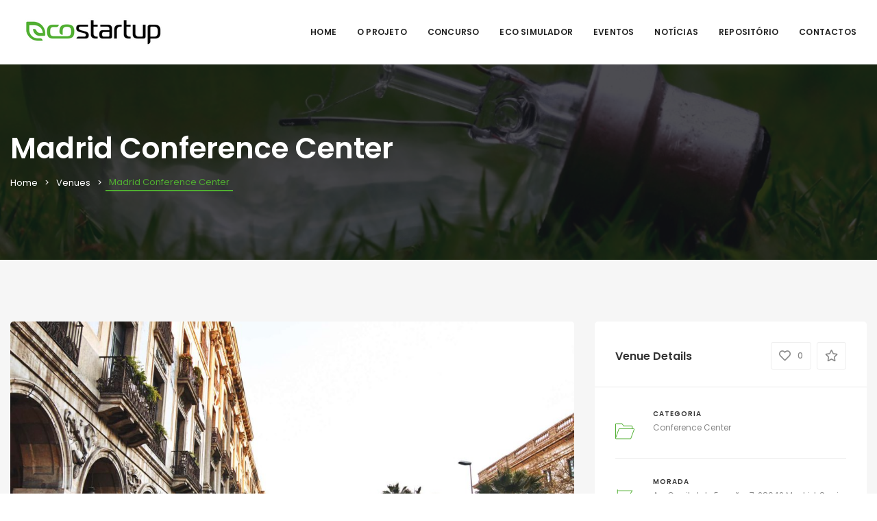

--- FILE ---
content_type: text/html; charset=UTF-8
request_url: https://ecostartup.pt/venue/madrid-conference-center/
body_size: 33221
content:
<!DOCTYPE html>
<html dir="ltr" lang="pt-PT"
	prefix="og: https://ogp.me/ns#"  itemscope itemtype="https://schema.org/WebSite" xmlns:og="http://opengraphprotocol.org/schema/" xmlns:fb="http://www.facebook.com/2008/fbml">
	<head>
		<meta charset="UTF-8" />
		<meta http-equiv="X-UA-Compatible" content="IE=edge">

		<meta name="viewport" content="width=device-width, initial-scale=1">
		<link rel="profile" href="gmpg.org/xfn/11" />
		<title>Madrid Conference Center - Eco StartUp</title>
<link href='https://fonts.googleapis.com/css?family=Poppins:200,300,400,500,600,700&subset=cyrillic,cyrillic-ext,greek,greek-ext,latin-ext' rel='stylesheet' type='text/css'>

		<!-- All in One SEO 4.2.3.1 -->
		<meta name="description" content="Lorem ipsum dolor sit amet, voluptua iracundia an pri, his utinam principes dignissim ad. Ne nec dolore oblique nusquam, cu luptatum volutpat delicatissimi has." />
		<meta name="robots" content="max-image-preview:large" />
		<link rel="canonical" href="https://ecostartup.pt/venue/madrid-conference-center/" />
		<meta name="generator" content="All in One SEO (AIOSEO) 4.2.3.1 " />
		<meta property="og:locale" content="pt_PT" />
		<meta property="og:site_name" content="Eco StartUp - Website de Eventos" />
		<meta property="og:type" content="article" />
		<meta property="og:title" content="Madrid Conference Center - Eco StartUp" />
		<meta property="og:description" content="Lorem ipsum dolor sit amet, voluptua iracundia an pri, his utinam principes dignissim ad. Ne nec dolore oblique nusquam, cu luptatum volutpat delicatissimi has." />
		<meta property="og:url" content="https://ecostartup.pt/venue/madrid-conference-center/" />
		<meta property="og:image" content="https://ecostartup.pt/wp-content/uploads/2018/11/venue-6.jpg" />
		<meta property="og:image:secure_url" content="https://ecostartup.pt/wp-content/uploads/2018/11/venue-6.jpg" />
		<meta property="og:image:width" content="2000" />
		<meta property="og:image:height" content="1333" />
		<meta property="article:published_time" content="2018-11-17T22:51:12+00:00" />
		<meta property="article:modified_time" content="2018-11-17T22:51:12+00:00" />
		<meta name="twitter:card" content="summary_large_image" />
		<meta name="twitter:title" content="Madrid Conference Center - Eco StartUp" />
		<meta name="twitter:description" content="Lorem ipsum dolor sit amet, voluptua iracundia an pri, his utinam principes dignissim ad. Ne nec dolore oblique nusquam, cu luptatum volutpat delicatissimi has." />
		<meta name="twitter:image" content="https://ecostartup.pt/wp-content/uploads/2018/11/venue-6.jpg" />
		<script type="application/ld+json" class="aioseo-schema">
			{"@context":"https:\/\/schema.org","@graph":[{"@type":"WebSite","@id":"https:\/\/ecostartup.pt\/#website","url":"https:\/\/ecostartup.pt\/","name":"Eco StartUp","description":"Website de Eventos","inLanguage":"pt-PT","publisher":{"@id":"https:\/\/ecostartup.pt\/#organization"}},{"@type":"Organization","@id":"https:\/\/ecostartup.pt\/#organization","name":"ECO STARTUP","url":"https:\/\/ecostartup.pt\/","logo":{"@type":"ImageObject","@id":"https:\/\/ecostartup.pt\/#organizationLogo","url":"https:\/\/ecostartup.pt\/wp-content\/uploads\/2022\/07\/imagem_redes_sociais_eco_startup-2.png","width":200,"height":200,"caption":"ECO STARTUP"},"image":{"@id":"https:\/\/ecostartup.pt\/#organizationLogo"}},{"@type":"BreadcrumbList","@id":"https:\/\/ecostartup.pt\/venue\/madrid-conference-center\/#breadcrumblist","itemListElement":[{"@type":"ListItem","@id":"https:\/\/ecostartup.pt\/#listItem","position":1,"item":{"@type":"WebPage","@id":"https:\/\/ecostartup.pt\/","name":"In\u00edcio","description":"O ECO STARTUP pretende potenciar um novo paradigma Eco empreendedor nas regi\u00f5es Norte, Centro e Alentejo, com o desenvolvimento de um Programa de Eco empreendedorismo multiregional de \u00e2mbito nacional, com grande impacto mobilizador junto dos jovens empreendedores e das ind\u00fastrias, atrav\u00e9s de um conjunto de a\u00e7\u00f5es que visa a cria\u00e7\u00e3o de 50 novas start-ups.","url":"https:\/\/ecostartup.pt\/"},"nextItem":"https:\/\/ecostartup.pt\/venue\/madrid-conference-center\/#listItem"},{"@type":"ListItem","@id":"https:\/\/ecostartup.pt\/venue\/madrid-conference-center\/#listItem","position":2,"item":{"@type":"WebPage","@id":"https:\/\/ecostartup.pt\/venue\/madrid-conference-center\/","name":"Madrid Conference Center","description":"Lorem ipsum dolor sit amet, voluptua iracundia an pri, his utinam principes dignissim ad. Ne nec dolore oblique nusquam, cu luptatum volutpat delicatissimi has.","url":"https:\/\/ecostartup.pt\/venue\/madrid-conference-center\/"},"previousItem":"https:\/\/ecostartup.pt\/#listItem"}]},{"@type":"Person","@id":"https:\/\/ecostartup.pt\/author\/ecostartup\/#author","url":"https:\/\/ecostartup.pt\/author\/ecostartup\/","name":"admin","image":{"@type":"ImageObject","@id":"https:\/\/ecostartup.pt\/venue\/madrid-conference-center\/#authorImage","url":"https:\/\/secure.gravatar.com\/avatar\/512f22fedc9dfe4591d3ad87282e03c4?s=96&d=mm&r=g","width":96,"height":96,"caption":"admin"}},{"@type":"WebPage","@id":"https:\/\/ecostartup.pt\/venue\/madrid-conference-center\/#webpage","url":"https:\/\/ecostartup.pt\/venue\/madrid-conference-center\/","name":"Madrid Conference Center - Eco StartUp","description":"Lorem ipsum dolor sit amet, voluptua iracundia an pri, his utinam principes dignissim ad. Ne nec dolore oblique nusquam, cu luptatum volutpat delicatissimi has.","inLanguage":"pt-PT","isPartOf":{"@id":"https:\/\/ecostartup.pt\/#website"},"breadcrumb":{"@id":"https:\/\/ecostartup.pt\/venue\/madrid-conference-center\/#breadcrumblist"},"author":"https:\/\/ecostartup.pt\/author\/ecostartup\/#author","creator":"https:\/\/ecostartup.pt\/author\/ecostartup\/#author","image":{"@type":"ImageObject","@id":"https:\/\/ecostartup.pt\/#mainImage","url":"https:\/\/ecostartup.pt\/wp-content\/uploads\/2018\/11\/venue-6.jpg","width":2000,"height":1333,"caption":"Lorem ipsum dolor sit amet consectetur adipiscing elit."},"primaryImageOfPage":{"@id":"https:\/\/ecostartup.pt\/venue\/madrid-conference-center\/#mainImage"},"datePublished":"2018-11-17T22:51:12+00:00","dateModified":"2018-11-17T22:51:12+00:00"}]}
		</script>
		<!-- All in One SEO -->

<link rel="alternate" type="application/rss+xml" title="Eco StartUp &raquo; Feed" href="https://ecostartup.pt/feed/" />
<link rel="alternate" type="application/rss+xml" title="Eco StartUp &raquo; Feed de comentários" href="https://ecostartup.pt/comments/feed/" />
<link rel="alternate" type="application/rss+xml" title="Feed de comentários de Eco StartUp &raquo; Madrid Conference Center" href="https://ecostartup.pt/venue/madrid-conference-center/feed/" />
<meta property="og:title" content="Madrid Conference Center"/><meta property="og:type" content="article"/><meta property="og:url" content="https://ecostartup.pt/venue/madrid-conference-center/"/><meta property="og:site_name" content="ECO STARTUP"/><meta property="og:image" content="https://ecostartup.pt/wp-content/uploads/2018/11/venue-6-300x200.jpg"/>
<script type="text/javascript">
window._wpemojiSettings = {"baseUrl":"https:\/\/s.w.org\/images\/core\/emoji\/14.0.0\/72x72\/","ext":".png","svgUrl":"https:\/\/s.w.org\/images\/core\/emoji\/14.0.0\/svg\/","svgExt":".svg","source":{"concatemoji":"https:\/\/ecostartup.pt\/wp-includes\/js\/wp-emoji-release.min.js?ver=6.3.1"}};
/*! This file is auto-generated */
!function(i,n){var o,s,e;function c(e){try{var t={supportTests:e,timestamp:(new Date).valueOf()};sessionStorage.setItem(o,JSON.stringify(t))}catch(e){}}function p(e,t,n){e.clearRect(0,0,e.canvas.width,e.canvas.height),e.fillText(t,0,0);var t=new Uint32Array(e.getImageData(0,0,e.canvas.width,e.canvas.height).data),r=(e.clearRect(0,0,e.canvas.width,e.canvas.height),e.fillText(n,0,0),new Uint32Array(e.getImageData(0,0,e.canvas.width,e.canvas.height).data));return t.every(function(e,t){return e===r[t]})}function u(e,t,n){switch(t){case"flag":return n(e,"\ud83c\udff3\ufe0f\u200d\u26a7\ufe0f","\ud83c\udff3\ufe0f\u200b\u26a7\ufe0f")?!1:!n(e,"\ud83c\uddfa\ud83c\uddf3","\ud83c\uddfa\u200b\ud83c\uddf3")&&!n(e,"\ud83c\udff4\udb40\udc67\udb40\udc62\udb40\udc65\udb40\udc6e\udb40\udc67\udb40\udc7f","\ud83c\udff4\u200b\udb40\udc67\u200b\udb40\udc62\u200b\udb40\udc65\u200b\udb40\udc6e\u200b\udb40\udc67\u200b\udb40\udc7f");case"emoji":return!n(e,"\ud83e\udef1\ud83c\udffb\u200d\ud83e\udef2\ud83c\udfff","\ud83e\udef1\ud83c\udffb\u200b\ud83e\udef2\ud83c\udfff")}return!1}function f(e,t,n){var r="undefined"!=typeof WorkerGlobalScope&&self instanceof WorkerGlobalScope?new OffscreenCanvas(300,150):i.createElement("canvas"),a=r.getContext("2d",{willReadFrequently:!0}),o=(a.textBaseline="top",a.font="600 32px Arial",{});return e.forEach(function(e){o[e]=t(a,e,n)}),o}function t(e){var t=i.createElement("script");t.src=e,t.defer=!0,i.head.appendChild(t)}"undefined"!=typeof Promise&&(o="wpEmojiSettingsSupports",s=["flag","emoji"],n.supports={everything:!0,everythingExceptFlag:!0},e=new Promise(function(e){i.addEventListener("DOMContentLoaded",e,{once:!0})}),new Promise(function(t){var n=function(){try{var e=JSON.parse(sessionStorage.getItem(o));if("object"==typeof e&&"number"==typeof e.timestamp&&(new Date).valueOf()<e.timestamp+604800&&"object"==typeof e.supportTests)return e.supportTests}catch(e){}return null}();if(!n){if("undefined"!=typeof Worker&&"undefined"!=typeof OffscreenCanvas&&"undefined"!=typeof URL&&URL.createObjectURL&&"undefined"!=typeof Blob)try{var e="postMessage("+f.toString()+"("+[JSON.stringify(s),u.toString(),p.toString()].join(",")+"));",r=new Blob([e],{type:"text/javascript"}),a=new Worker(URL.createObjectURL(r),{name:"wpTestEmojiSupports"});return void(a.onmessage=function(e){c(n=e.data),a.terminate(),t(n)})}catch(e){}c(n=f(s,u,p))}t(n)}).then(function(e){for(var t in e)n.supports[t]=e[t],n.supports.everything=n.supports.everything&&n.supports[t],"flag"!==t&&(n.supports.everythingExceptFlag=n.supports.everythingExceptFlag&&n.supports[t]);n.supports.everythingExceptFlag=n.supports.everythingExceptFlag&&!n.supports.flag,n.DOMReady=!1,n.readyCallback=function(){n.DOMReady=!0}}).then(function(){return e}).then(function(){var e;n.supports.everything||(n.readyCallback(),(e=n.source||{}).concatemoji?t(e.concatemoji):e.wpemoji&&e.twemoji&&(t(e.twemoji),t(e.wpemoji)))}))}((window,document),window._wpemojiSettings);
</script>
<style type="text/css">
img.wp-smiley,
img.emoji {
	display: inline !important;
	border: none !important;
	box-shadow: none !important;
	height: 1em !important;
	width: 1em !important;
	margin: 0 0.07em !important;
	vertical-align: -0.1em !important;
	background: none !important;
	padding: 0 !important;
}
</style>
	<link rel='stylesheet' id='wp-block-library-css' href='https://ecostartup.pt/wp-includes/css/dist/block-library/style.min.css?ver=6.3.1' type='text/css' media='all' />
<style id='wp-block-library-theme-inline-css' type='text/css'>
.wp-block-audio figcaption{color:#555;font-size:13px;text-align:center}.is-dark-theme .wp-block-audio figcaption{color:hsla(0,0%,100%,.65)}.wp-block-audio{margin:0 0 1em}.wp-block-code{border:1px solid #ccc;border-radius:4px;font-family:Menlo,Consolas,monaco,monospace;padding:.8em 1em}.wp-block-embed figcaption{color:#555;font-size:13px;text-align:center}.is-dark-theme .wp-block-embed figcaption{color:hsla(0,0%,100%,.65)}.wp-block-embed{margin:0 0 1em}.blocks-gallery-caption{color:#555;font-size:13px;text-align:center}.is-dark-theme .blocks-gallery-caption{color:hsla(0,0%,100%,.65)}.wp-block-image figcaption{color:#555;font-size:13px;text-align:center}.is-dark-theme .wp-block-image figcaption{color:hsla(0,0%,100%,.65)}.wp-block-image{margin:0 0 1em}.wp-block-pullquote{border-bottom:4px solid;border-top:4px solid;color:currentColor;margin-bottom:1.75em}.wp-block-pullquote cite,.wp-block-pullquote footer,.wp-block-pullquote__citation{color:currentColor;font-size:.8125em;font-style:normal;text-transform:uppercase}.wp-block-quote{border-left:.25em solid;margin:0 0 1.75em;padding-left:1em}.wp-block-quote cite,.wp-block-quote footer{color:currentColor;font-size:.8125em;font-style:normal;position:relative}.wp-block-quote.has-text-align-right{border-left:none;border-right:.25em solid;padding-left:0;padding-right:1em}.wp-block-quote.has-text-align-center{border:none;padding-left:0}.wp-block-quote.is-large,.wp-block-quote.is-style-large,.wp-block-quote.is-style-plain{border:none}.wp-block-search .wp-block-search__label{font-weight:700}.wp-block-search__button{border:1px solid #ccc;padding:.375em .625em}:where(.wp-block-group.has-background){padding:1.25em 2.375em}.wp-block-separator.has-css-opacity{opacity:.4}.wp-block-separator{border:none;border-bottom:2px solid;margin-left:auto;margin-right:auto}.wp-block-separator.has-alpha-channel-opacity{opacity:1}.wp-block-separator:not(.is-style-wide):not(.is-style-dots){width:100px}.wp-block-separator.has-background:not(.is-style-dots){border-bottom:none;height:1px}.wp-block-separator.has-background:not(.is-style-wide):not(.is-style-dots){height:2px}.wp-block-table{margin:0 0 1em}.wp-block-table td,.wp-block-table th{word-break:normal}.wp-block-table figcaption{color:#555;font-size:13px;text-align:center}.is-dark-theme .wp-block-table figcaption{color:hsla(0,0%,100%,.65)}.wp-block-video figcaption{color:#555;font-size:13px;text-align:center}.is-dark-theme .wp-block-video figcaption{color:hsla(0,0%,100%,.65)}.wp-block-video{margin:0 0 1em}.wp-block-template-part.has-background{margin-bottom:0;margin-top:0;padding:1.25em 2.375em}
</style>
<style id='classic-theme-styles-inline-css' type='text/css'>
/*! This file is auto-generated */
.wp-block-button__link{color:#fff;background-color:#32373c;border-radius:9999px;box-shadow:none;text-decoration:none;padding:calc(.667em + 2px) calc(1.333em + 2px);font-size:1.125em}.wp-block-file__button{background:#32373c;color:#fff;text-decoration:none}
</style>
<style id='global-styles-inline-css' type='text/css'>
body{--wp--preset--color--black: #000000;--wp--preset--color--cyan-bluish-gray: #abb8c3;--wp--preset--color--white: #ffffff;--wp--preset--color--pale-pink: #f78da7;--wp--preset--color--vivid-red: #cf2e2e;--wp--preset--color--luminous-vivid-orange: #ff6900;--wp--preset--color--luminous-vivid-amber: #fcb900;--wp--preset--color--light-green-cyan: #7bdcb5;--wp--preset--color--vivid-green-cyan: #00d084;--wp--preset--color--pale-cyan-blue: #8ed1fc;--wp--preset--color--vivid-cyan-blue: #0693e3;--wp--preset--color--vivid-purple: #9b51e0;--wp--preset--gradient--vivid-cyan-blue-to-vivid-purple: linear-gradient(135deg,rgba(6,147,227,1) 0%,rgb(155,81,224) 100%);--wp--preset--gradient--light-green-cyan-to-vivid-green-cyan: linear-gradient(135deg,rgb(122,220,180) 0%,rgb(0,208,130) 100%);--wp--preset--gradient--luminous-vivid-amber-to-luminous-vivid-orange: linear-gradient(135deg,rgba(252,185,0,1) 0%,rgba(255,105,0,1) 100%);--wp--preset--gradient--luminous-vivid-orange-to-vivid-red: linear-gradient(135deg,rgba(255,105,0,1) 0%,rgb(207,46,46) 100%);--wp--preset--gradient--very-light-gray-to-cyan-bluish-gray: linear-gradient(135deg,rgb(238,238,238) 0%,rgb(169,184,195) 100%);--wp--preset--gradient--cool-to-warm-spectrum: linear-gradient(135deg,rgb(74,234,220) 0%,rgb(151,120,209) 20%,rgb(207,42,186) 40%,rgb(238,44,130) 60%,rgb(251,105,98) 80%,rgb(254,248,76) 100%);--wp--preset--gradient--blush-light-purple: linear-gradient(135deg,rgb(255,206,236) 0%,rgb(152,150,240) 100%);--wp--preset--gradient--blush-bordeaux: linear-gradient(135deg,rgb(254,205,165) 0%,rgb(254,45,45) 50%,rgb(107,0,62) 100%);--wp--preset--gradient--luminous-dusk: linear-gradient(135deg,rgb(255,203,112) 0%,rgb(199,81,192) 50%,rgb(65,88,208) 100%);--wp--preset--gradient--pale-ocean: linear-gradient(135deg,rgb(255,245,203) 0%,rgb(182,227,212) 50%,rgb(51,167,181) 100%);--wp--preset--gradient--electric-grass: linear-gradient(135deg,rgb(202,248,128) 0%,rgb(113,206,126) 100%);--wp--preset--gradient--midnight: linear-gradient(135deg,rgb(2,3,129) 0%,rgb(40,116,252) 100%);--wp--preset--font-size--small: 13px;--wp--preset--font-size--medium: 20px;--wp--preset--font-size--large: 36px;--wp--preset--font-size--x-large: 42px;--wp--preset--spacing--20: 0.44rem;--wp--preset--spacing--30: 0.67rem;--wp--preset--spacing--40: 1rem;--wp--preset--spacing--50: 1.5rem;--wp--preset--spacing--60: 2.25rem;--wp--preset--spacing--70: 3.38rem;--wp--preset--spacing--80: 5.06rem;--wp--preset--shadow--natural: 6px 6px 9px rgba(0, 0, 0, 0.2);--wp--preset--shadow--deep: 12px 12px 50px rgba(0, 0, 0, 0.4);--wp--preset--shadow--sharp: 6px 6px 0px rgba(0, 0, 0, 0.2);--wp--preset--shadow--outlined: 6px 6px 0px -3px rgba(255, 255, 255, 1), 6px 6px rgba(0, 0, 0, 1);--wp--preset--shadow--crisp: 6px 6px 0px rgba(0, 0, 0, 1);}:where(.is-layout-flex){gap: 0.5em;}:where(.is-layout-grid){gap: 0.5em;}body .is-layout-flow > .alignleft{float: left;margin-inline-start: 0;margin-inline-end: 2em;}body .is-layout-flow > .alignright{float: right;margin-inline-start: 2em;margin-inline-end: 0;}body .is-layout-flow > .aligncenter{margin-left: auto !important;margin-right: auto !important;}body .is-layout-constrained > .alignleft{float: left;margin-inline-start: 0;margin-inline-end: 2em;}body .is-layout-constrained > .alignright{float: right;margin-inline-start: 2em;margin-inline-end: 0;}body .is-layout-constrained > .aligncenter{margin-left: auto !important;margin-right: auto !important;}body .is-layout-constrained > :where(:not(.alignleft):not(.alignright):not(.alignfull)){max-width: var(--wp--style--global--content-size);margin-left: auto !important;margin-right: auto !important;}body .is-layout-constrained > .alignwide{max-width: var(--wp--style--global--wide-size);}body .is-layout-flex{display: flex;}body .is-layout-flex{flex-wrap: wrap;align-items: center;}body .is-layout-flex > *{margin: 0;}body .is-layout-grid{display: grid;}body .is-layout-grid > *{margin: 0;}:where(.wp-block-columns.is-layout-flex){gap: 2em;}:where(.wp-block-columns.is-layout-grid){gap: 2em;}:where(.wp-block-post-template.is-layout-flex){gap: 1.25em;}:where(.wp-block-post-template.is-layout-grid){gap: 1.25em;}.has-black-color{color: var(--wp--preset--color--black) !important;}.has-cyan-bluish-gray-color{color: var(--wp--preset--color--cyan-bluish-gray) !important;}.has-white-color{color: var(--wp--preset--color--white) !important;}.has-pale-pink-color{color: var(--wp--preset--color--pale-pink) !important;}.has-vivid-red-color{color: var(--wp--preset--color--vivid-red) !important;}.has-luminous-vivid-orange-color{color: var(--wp--preset--color--luminous-vivid-orange) !important;}.has-luminous-vivid-amber-color{color: var(--wp--preset--color--luminous-vivid-amber) !important;}.has-light-green-cyan-color{color: var(--wp--preset--color--light-green-cyan) !important;}.has-vivid-green-cyan-color{color: var(--wp--preset--color--vivid-green-cyan) !important;}.has-pale-cyan-blue-color{color: var(--wp--preset--color--pale-cyan-blue) !important;}.has-vivid-cyan-blue-color{color: var(--wp--preset--color--vivid-cyan-blue) !important;}.has-vivid-purple-color{color: var(--wp--preset--color--vivid-purple) !important;}.has-black-background-color{background-color: var(--wp--preset--color--black) !important;}.has-cyan-bluish-gray-background-color{background-color: var(--wp--preset--color--cyan-bluish-gray) !important;}.has-white-background-color{background-color: var(--wp--preset--color--white) !important;}.has-pale-pink-background-color{background-color: var(--wp--preset--color--pale-pink) !important;}.has-vivid-red-background-color{background-color: var(--wp--preset--color--vivid-red) !important;}.has-luminous-vivid-orange-background-color{background-color: var(--wp--preset--color--luminous-vivid-orange) !important;}.has-luminous-vivid-amber-background-color{background-color: var(--wp--preset--color--luminous-vivid-amber) !important;}.has-light-green-cyan-background-color{background-color: var(--wp--preset--color--light-green-cyan) !important;}.has-vivid-green-cyan-background-color{background-color: var(--wp--preset--color--vivid-green-cyan) !important;}.has-pale-cyan-blue-background-color{background-color: var(--wp--preset--color--pale-cyan-blue) !important;}.has-vivid-cyan-blue-background-color{background-color: var(--wp--preset--color--vivid-cyan-blue) !important;}.has-vivid-purple-background-color{background-color: var(--wp--preset--color--vivid-purple) !important;}.has-black-border-color{border-color: var(--wp--preset--color--black) !important;}.has-cyan-bluish-gray-border-color{border-color: var(--wp--preset--color--cyan-bluish-gray) !important;}.has-white-border-color{border-color: var(--wp--preset--color--white) !important;}.has-pale-pink-border-color{border-color: var(--wp--preset--color--pale-pink) !important;}.has-vivid-red-border-color{border-color: var(--wp--preset--color--vivid-red) !important;}.has-luminous-vivid-orange-border-color{border-color: var(--wp--preset--color--luminous-vivid-orange) !important;}.has-luminous-vivid-amber-border-color{border-color: var(--wp--preset--color--luminous-vivid-amber) !important;}.has-light-green-cyan-border-color{border-color: var(--wp--preset--color--light-green-cyan) !important;}.has-vivid-green-cyan-border-color{border-color: var(--wp--preset--color--vivid-green-cyan) !important;}.has-pale-cyan-blue-border-color{border-color: var(--wp--preset--color--pale-cyan-blue) !important;}.has-vivid-cyan-blue-border-color{border-color: var(--wp--preset--color--vivid-cyan-blue) !important;}.has-vivid-purple-border-color{border-color: var(--wp--preset--color--vivid-purple) !important;}.has-vivid-cyan-blue-to-vivid-purple-gradient-background{background: var(--wp--preset--gradient--vivid-cyan-blue-to-vivid-purple) !important;}.has-light-green-cyan-to-vivid-green-cyan-gradient-background{background: var(--wp--preset--gradient--light-green-cyan-to-vivid-green-cyan) !important;}.has-luminous-vivid-amber-to-luminous-vivid-orange-gradient-background{background: var(--wp--preset--gradient--luminous-vivid-amber-to-luminous-vivid-orange) !important;}.has-luminous-vivid-orange-to-vivid-red-gradient-background{background: var(--wp--preset--gradient--luminous-vivid-orange-to-vivid-red) !important;}.has-very-light-gray-to-cyan-bluish-gray-gradient-background{background: var(--wp--preset--gradient--very-light-gray-to-cyan-bluish-gray) !important;}.has-cool-to-warm-spectrum-gradient-background{background: var(--wp--preset--gradient--cool-to-warm-spectrum) !important;}.has-blush-light-purple-gradient-background{background: var(--wp--preset--gradient--blush-light-purple) !important;}.has-blush-bordeaux-gradient-background{background: var(--wp--preset--gradient--blush-bordeaux) !important;}.has-luminous-dusk-gradient-background{background: var(--wp--preset--gradient--luminous-dusk) !important;}.has-pale-ocean-gradient-background{background: var(--wp--preset--gradient--pale-ocean) !important;}.has-electric-grass-gradient-background{background: var(--wp--preset--gradient--electric-grass) !important;}.has-midnight-gradient-background{background: var(--wp--preset--gradient--midnight) !important;}.has-small-font-size{font-size: var(--wp--preset--font-size--small) !important;}.has-medium-font-size{font-size: var(--wp--preset--font-size--medium) !important;}.has-large-font-size{font-size: var(--wp--preset--font-size--large) !important;}.has-x-large-font-size{font-size: var(--wp--preset--font-size--x-large) !important;}
.wp-block-navigation a:where(:not(.wp-element-button)){color: inherit;}
:where(.wp-block-post-template.is-layout-flex){gap: 1.25em;}:where(.wp-block-post-template.is-layout-grid){gap: 1.25em;}
:where(.wp-block-columns.is-layout-flex){gap: 2em;}:where(.wp-block-columns.is-layout-grid){gap: 2em;}
.wp-block-pullquote{font-size: 1.5em;line-height: 1.6;}
</style>
<link rel='stylesheet' id='contact-form-7-css' href='https://ecostartup.pt/wp-content/plugins/contact-form-7/includes/css/styles.css?ver=5.6.1' type='text/css' media='all' />
<link rel='stylesheet' id='ee-simple-file-list-css-css' href='https://ecostartup.pt/wp-content/plugins/simple-file-list/css/eeStyles.css?ver=4.4.11' type='text/css' media='all' />
<link rel='stylesheet' id='bootstrap-css' href='https://ecostartup.pt/wp-content/themes/eventchamp/include/assets/css/bootstrap.min.css?ver=6.3.1' type='text/css' media='all' />
<link rel='stylesheet' id='fontawesome-css' href='https://ecostartup.pt/wp-content/themes/eventchamp/include/assets/css/fontawesome.min.css?ver=6.3.1' type='text/css' media='all' />
<link rel='stylesheet' id='swiper-css' href='https://ecostartup.pt/wp-content/themes/eventchamp/include/assets/css/swiper.min.css?ver=6.3.1' type='text/css' media='all' />
<link rel='stylesheet' id='scrollbar-css' href='https://ecostartup.pt/wp-content/themes/eventchamp/include/assets/css/scrollbar.min.css?ver=6.3.1' type='text/css' media='all' />
<link rel='stylesheet' id='bootstrap-select-css' href='https://ecostartup.pt/wp-content/themes/eventchamp/include/assets/css/bootstrap-select.min.css?ver=6.3.1' type='text/css' media='all' />
<link rel='stylesheet' id='fullcalendar-css' href='https://ecostartup.pt/wp-content/themes/eventchamp/include/assets/css/fullcalendar.min.css?ver=6.3.1' type='text/css' media='all' />
<link rel='stylesheet' id='ion-range-slider-css' href='https://ecostartup.pt/wp-content/themes/eventchamp/include/assets/css/ion-range-slider.min.css?ver=6.3.1' type='text/css' media='all' />
<link rel='stylesheet' id='ion-range-slider-flat-theme-css' href='https://ecostartup.pt/wp-content/themes/eventchamp/include/assets/css/ion-range-slider-flat-theme.min.css?ver=6.3.1' type='text/css' media='all' />
<link rel='stylesheet' id='eventchamp-wp-core-css' href='https://ecostartup.pt/wp-content/themes/eventchamp/include/assets/css/wp-core.min.css?ver=6.3.1' type='text/css' media='all' />
<link rel='stylesheet' id='eventchamp-main-css' href='https://ecostartup.pt/wp-content/themes/eventchamp/include/assets/css/gt-style.min.css?ver=6.3.1' type='text/css' media='all' />
<style id='eventchamp-main-inline-css' type='text/css'>
body,.ui-widget-content{font-family:Poppins;}
.gt-user-activity > ul > li svg, .gt-content-detail-box > ul > li > .gt-icon > svg{fill:#50af31;}.gt-map.gt-events-map .gt-map-popup .gt-bottom-links > li > svg, .gt-events-slider .gt-slide-inner .gt-content .gt-information > li svg{stroke:#50af31;}.gt-footer.gt-style-1 .gt-social-links-element.gt-style-6 ul li a:hover, .gt-footer.gt-style-1 .gt-social-links-element.gt-style-6 ul li a:focus, .gt-footer.gt-style-1 a:hover, .gt-footer.gt-style-1 a:focus, .gt-event-style-2 .gt-information > div a:focus, .gt-event-style-2 .gt-information > div a:hover, .gt-footer.gt-style-1 .post-list-style-3 .title a:hover, .gt-footer.gt-style-1 .post-list-style-3 .title a:focus, .gt-mobile-menu .gt-bottom .gt-social-links li a:hover, .gt-mobile-menu .gt-bottom .gt-social-links li a:focus, .gt-modal .gt-register-content .gt-modal-footer a:hover, .gt-modal .gt-register-content .gt-modal-footer a:focus, .gt-modal .gt-login-content .gt-modal-footer a:hover, .gt-modal .gt-login-content .gt-modal-footer a:focus, .gt-countdown.gt-style-3 ul li > .gt-inner, .gt-footer .post-list-style-3 .title a:hover, .gt-footer .post-list-style-3 .title a:focus, .gt-feature-box .gt-content .gt-title, .gt-feature-box .gt-icon, .gt-map.gt-events-map .gt-map-popup .gt-inner a:hover, .gt-map.gt-events-map .gt-map-popup .gt-inner a:focus, .gt-label.gt-style-4, .gt-post-style-1 .gt-bottom .gt-more:hover, .gt-post-style-1 .gt-bottom .gt-more:focus, .gt-post-style-1 .gt-bottom > ul a:hover, .gt-post-style-1 .gt-bottom > ul a:focus, .gt-post-style-2 .gt-bottom .gt-more:hover, .gt-post-style-2 .gt-bottom .gt-more:focus, .gt-post-style-2 .gt-bottom > ul a:hover, .gt-post-style-2 .gt-bottom > ul a:focus, .gt-page-content .gt-post-meta a:hover, .gt-page-content .gt-post-meta a:focus, .gt-pagination ul li > span.current, .gt-pagination ul li > a:hover, .gt-pagination ul li > a:focus, .gt-post-pagination ul li a:hover, .gt-post-pagination ul li a:focus, .gt-page-content .gt-post-meta ul li svg, .gt-event-ticket.gt-style-1 .gt-ticket-inner > .gt-details .gt-subtitle, .gt-event-ticket.gt-style-1 .gt-ticket-inner > .gt-details > .gt-price, .gt-event-ticket.gt-style-1 .gt-ticket-inner > .gt-ticket-features p:before, .gt-event-ticket.gt-style-2 .gt-ticket-inner .gt-title, .gt-event-ticket.gt-style-2 .gt-price, .gt-event-ticket.gt-style-3 .gt-ticket-inner .gt-title, .gt-event-ticket.gt-style-3 .gt-price, .gt-event-ticket.gt-style-4 .gt-price, .gt-event-ticket.gt-style-4 .gt-ticket-inner .gt-ticket-features p:before, .gt-event-ticket.gt-style-5 .gt-price, .gt-event-ticket.gt-style-5 .gt-ticket-inner .gt-ticket-features p:before, .gt-event-ticket.gt-style-6 .gt-ticket-features p:before, .gt-event-ticket.gt-style-6 .gt-ticket-header .gt-price, .gt-event-ticket.gt-style-7 .gt-ticket-features p:before, .gt-event-ticket.gt-style-7 .gt-ticket-header .gt-price, .gt-event-buttons ul li a:hover, .gt-event-buttons ul li a:focus, .gt-event-schedule.gt-style-2 .gt-schedule-tabs > li > a.active, .gt-event-schedule.gt-style-2 .gt-schedule-tabs > li > a.active:visited, .gt-event-schedule.gt-style-2 .gt-schedule-tabs > li > a:hover, .gt-event-schedule.gt-style-2 .gt-schedule-tabs > li > a:focus, .gt-speaker.gt-style-1 .gt-content .gt-name a:hover, .gt-speaker.gt-style-1 .gt-content .gt-name a:focus, .gt-speaker.gt-style-1 .gt-social-links ul li a:focus, .gt-speaker.gt-style-1 .gt-social-links ul li a:hover, .gt-speaker.gt-style-2 .gt-social-links ul li a:focus, .gt-speaker.gt-style-2 .gt-social-links ul li a:hover, .gt-speaker.gt-style-3 .gt-social-links ul li a:focus, .gt-speaker.gt-style-3 .gt-social-links ul li a:hover, .gt-speaker.gt-style-4 .gt-social-links ul li a:focus, .gt-speaker.gt-style-4 .gt-social-links ul li a:hover, .gt-speaker.gt-style-5 .gt-social-links ul li a:focus, .gt-speaker.gt-style-5 .gt-social-links ul li a:hover, .gt-speaker.gt-style-6 .gt-social-links ul li a:focus, .gt-speaker.gt-style-6 .gt-social-links ul li a:hover, .gt-content-detail-box > ul > li > .gt-content > .gt-inner a:hover, .gt-content-detail-box > ul > li > .gt-content > .gt-inner a:focus, .gt-content-detail-box > ul > li > .gt-icon > i, .gt-icon-list.gt-style-1 ul li i, .gt-icon-list.gt-style-2 ul li i, .gt-icon-list.gt-style-1 ul li svg, .gt-icon-list.gt-style-2 ul li svg, .gt-mailchimp-newsletter .title i, .gt-button.gt-style-6 a:hover, .gt-button.gt-style-6 a:focus, .gt-button.gt-style-5 a, .gt-button.gt-style-5 a:visited, .gt-button.gt-style-3 a:hover, .gt-button.gt-style-3 a:focus, .gt-button.gt-style-2 a:hover, .gt-button.gt-style-2 a:focus, .gt-button.gt-style-1 a:hover, .gt-button.gt-style-1 a:focus, .gt-contact-box svg, .gt-counter > .gt-title, .gt-counter > .gt-number, .gt-eventchamp-service-box.gt-style-1 .gt-title, .gt-eventchamp-service-box.gt-style-1 .gt-icon, .gt-categorized-contents .gt-nav > li > a.active, .gt-categorized-contents .gt-nav > li > a.active:visited, .gt-categorized-contents .gt-nav > li > a:hover, .gt-categorized-contents .gt-nav > li > a:focus, .gt-heading .gt-title span, .gt-eventchamp-slider .gt-slider-content .gt-title .gt-secondary, .gt-countdown-slider.gt-style-1 > .gt-slider-content .gt-title .gt-secondary, .gt-countdown-slider.gt-style-3 > .gt-slider-content > .gt-counter .gt-counter-inner > div, .gt-events-slider .gt-slide-inner .gt-content .gt-information > li i, .woocommerce div.product .woocommerce-tabs ul.tabs li a:hover, .woocommerce div.product .woocommerce-tabs ul.tabs li a:focus, .woocommerce div.product .stock, .woocommerce .woocommerce-MyAccount-navigation ul li a, .woocommerce .woocommerce-MyAccount-navigation ul li a:visited, .woocommerce-error::before, .woocommerce-info::before, .woocommerce-message::before, .woocommerce nav.woocommerce-pagination ul li a, .woocommerce nav.woocommerce-pagination ul li a:visited, .woocommerce div.product .woocommerce-tabs ul.tabs li a, .woocommerce div.product .woocommerce-tabs ul.tabs li a:visited, .woocommerce div.product .woocommerce-tabs ul.tabs li, .woocommerce div.product p.price, .woocommerce div.product span.price, .woocommerce ul.products li.product .price, .woocommerce #respond input#submit.alt:hover, .woocommerce a.button.alt:hover, .woocommerce button.button.alt:hover, .woocommerce input.button.alt:hover, .woocommerce #respond input#submit:hover, .woocommerce a.button:hover, .woocommerce button.button:hover, .woocommerce input.button:hover, .select2-container--default .select2-results__option--highlighted[aria-selected], .select2-container--default .select2-results__option--highlighted[data-selected], .select2-container--default .select2-results__option[aria-selected=true], .select2-container--default .select2-results__option[data-selected=true], .plyr__progress--played, .plyr__volume--display, .bootstrap-select.gt-select .dropdown-item:focus, .bootstrap-select.gt-select .dropdown-item:hover, .bootstrap-select.gt-select .dropdown-item.active, .bootstrap-select.gt-select .dropdown-item:active, blockquote:before, button:hover, input[type="submit"]:hover, button:active, input[type="submit"]:active, button:active:hover, input[type="submit"]:active:hover, button:active:focus, input[type="submit"]:active:focus, button:active:visited, input[type="submit"]:active:visited, button:focus, input[type="submit"]:focus, a:hover, a:focus, .gt-header.gt-style-1.gt-style-2 .gt-elements .gt-social-links li a:hover, .gt-header.gt-style-1.gt-style-2 .gt-elements .gt-social-links li a:focus, .gt-header.gt-style-1.gt-style-2 .gt-navbar .gt-menu > li a:hover, .gt-header.gt-style-1.gt-style-2 .gt-navbar .gt-menu > li a:focus, .gt-header.gt-style-1.gt-style-2 .gt-navbar .gt-menu > li:hover > a, .gt-header.gt-style-1.gt-style-2 .gt-navbar .gt-menu > li:hover > a:visited, .gt-header.gt-style-1.gt-style-2 .gt-navbar .gt-menu > li>a:hover, .gt-header.gt-style-1.gt-style-2 .gt-navbar .gt-menu > li>a:focus, .gt-header.gt-style-1.gt-style-2 .gt-navbar .gt-menu li .gt-dropdown-menu li a:hover, .gt-header.gt-style-1.gt-style-2 .gt-navbar .gt-menu li .gt-dropdown-menu li a:focus, .gt-header.gt-style-3.gt-style-4 .gt-elements .gt-social-links li a:hover, .gt-header.gt-style-3.gt-style-4 .gt-elements .gt-social-links li a:focus, .gt-header.gt-style-3.gt-style-4 .gt-navbar .gt-menu > li a:hover, .gt-header.gt-style-3.gt-style-4 .gt-navbar .gt-menu > li a:focus, .gt-header.gt-style-3.gt-style-4 .gt-navbar .gt-menu > li:hover > a, .gt-header.gt-style-3.gt-style-4 .gt-navbar .gt-menu > li:hover > a:visited, .gt-header.gt-style-3.gt-style-4 .gt-navbar .gt-menu > li > a:hover, .gt-header.gt-style-3.gt-style-4 .gt-navbar .gt-menu > li > a:focus, .gt-header.gt-style-3.gt-style-4 .gt-navbar .gt-menu li .gt-dropdown-menu li a:hover, .gt-header.gt-style-3.gt-style-4 .gt-navbar .gt-menu li .gt-dropdown-menu li a:focus, .gt-header.gt-style-5.gt-style-6 .gt-elements .gt-social-links li a:hover, .gt-header.gt-style-5.gt-style-6 .gt-elements .gt-social-links li a:focus, .gt-header.gt-style-5.gt-style-6 .gt-navbar .gt-menu > li a:hover, .gt-header.gt-style-5.gt-style-6 .gt-navbar .gt-menu > li a:focus, .gt-header.gt-style-5.gt-style-6 .gt-navbar .gt-menu > li:hover > a, .gt-header.gt-style-5.gt-style-6 .gt-navbar .gt-menu > li:hover > a:visited, .gt-header.gt-style-5.gt-style-6 .gt-navbar .gt-menu > li > a:hover, .gt-header.gt-style-5.gt-style-6 .gt-navbar .gt-menu > li > a:focus, .gt-header.gt-style-5.gt-style-6 .gt-navbar .gt-menu li .gt-dropdown-menu li a:hover, .gt-header.gt-style-5.gt-style-6 .gt-navbar .gt-menu li .gt-dropdown-menu li a:focus, .gt-footer a:hover, .gt-footer a:focus, .gt-page-title-bar .gt-breadcrumb nav > ol > li a:focus, .gt-page-title-bar .gt-breadcrumb nav > ol > li a:hover, .gt-page-title-bar .gt-breadcrumb nav > ol > li.gt-item-current, .gt-page-title-bar .gt-breadcrumb nav > ol > li.current-item > span, .gt-mobile-menu .gt-top .gt-menu .gt-dropdown-menu > .active > a, .gt-mobile-menu .gt-top .gt-menu .gt-dropdown-menu > .active > a:focus, .gt-mobile-menu .gt-top .gt-menu .gt-dropdown-menu > .active > a:hover, .gt-mobile-menu .gt-top .gt-menu > li a:hover, .gt-mobile-menu .gt-top .gt-menu > li a:focus, .gt-mobile-menu .gt-top .gt-menu li:hover > a, .gt-mobile-menu .gt-top .gt-menu li:focus > a:visited, .gt-mobile-menu .gt-top .gt-menu li:hover > i, .gt-mobile-menu .gt-top .gt-menu li:focus > i, .gt-flex-menu li a:focus, .gt-flex-menu li a:hover, .fc-state-default:hover, .fc-state-default:focus, .fc button:hover, .fc button:focus, .gt-post-style-1 .gt-bottom > ul > li svg, .gt-post-style-1 .gt-bottom .gt-more:hover, .gt-post-style-1 .gt-bottom .gt-more:focus, .gt-post-style-1 .gt-image .gt-category ul a, .gt-post-style-1 .gt-image .gt-category ul a:visited, .gt-post-style-1 .gt-image .gt-category ul, .gt-post-style-2 .gt-bottom > ul > li svg, .gt-post-style-2 .gt-bottom .gt-more:hover, .gt-post-style-2 .gt-bottom .gt-more:focus, .gt-post-style-2 .gt-image .gt-category ul a, .gt-post-style-2 .gt-image .gt-category ul a:visited, .gt-post-style-2 .gt-image .gt-category ul, .gt-post-style-3 .gt-information > div svg, .gt-event-style-1 .gt-venue a:focus, .gt-event-style-1 .gt-venue a:hover, .gt-event-style-1 .gt-location ul li a:focus, .gt-event-style-1 .gt-location ul li a:hover, .gt-event-style-1 .gt-location svg, .gt-event-style-1 .gt-date svg, .gt-event-style-1 .gt-time svg, .gt-event-style-1 .gt-venue svg, .gt-event-style-1 .gt-stock svg, .gt-event-style-1 .gt-event-status, .gt-event-style-2 .gt-information > div svg, .gt-event-style-3 .gt-venue a:focus, .gt-event-style-3 .gt-venue a:hover, .gt-event-style-3 .gt-location ul li a:focus, .gt-event-style-3 .gt-location ul li a:hover, .gt-event-style-3 .gt-price svg, .gt-event-style-3 .gt-status svg, .gt-event-style-3 .gt-location svg, .gt-event-style-3 .gt-date svg, .gt-event-style-3 .gt-time svg, .gt-event-style-3 .gt-stock svg, .gt-event-style-3 .gt-venue svg, .gt-event-style-4 .gt-venue a:focus, .gt-event-style-4 .gt-venue a:hover, .gt-event-style-4 .gt-location ul li a:focus, .gt-event-style-4 .gt-location ul li a:hover, .gt-event-style-4 .gt-price svg, .gt-event-style-4 .gt-status svg, .gt-event-style-4 .gt-location svg, .gt-event-style-4 .gt-date svg, .gt-event-style-4 .gt-time svg, .gt-event-style-4 .gt-venue svg, .gt-event-style-4 .gt-stock svg, .gt-white .gt-venue-style-1 .gt-title a:hover, .gt-white .gt-venue-style-1 .gt-title a:focus, .gt-venue-style-1 .gt-title a:hover, .gt-venue-style-1 .gt-title a:focus, .gt-venue-style-1 .gt-image .gt-location, .gt-venue-style-1 .gt-image .gt-location a, .gt-venue-style-1 .gt-image .gt-location a:visited, .gt-venue-style-1 .gt-image .status, .gt-content-favorite-add-popup:before, .gt-content-favorite-remove-popup:before, .gt-content-like-add-popup:before, .gt-content-like-remove-popup:before, .edit-link a:focus, .edit-link a:hover{color:#50af31;}.gt-marker-cluster, .irs-bar, .irs-slider, .irs-from, .irs-to, .irs-single, .gt-countdown.gt-style-4 ul li > .gt-inner, .gt-countdown.gt-style-1 ul li > .gt-inner, .gt-feature-box .gt-content .gt-line, .gt-post-style-1 .gt-bottom .gt-more, .gt-post-style-1 .gt-bottom .gt-more:visited, .gt-post-style-2 .gt-bottom .gt-more, .gt-post-style-2 .gt-bottom .gt-more:visited, .gt-pagination ul li > span, .gt-pagination ul li > a, .gt-pagination ul li > a:visited, .gt-post-pagination ul li a, .gt-post-pagination ul li a:visited, .gt-event-section-tabs .gt-event-tabs > li > a:after, .gt-event-section-tabs .gt-event-tabs > li > a:visited:after, .woocommerce .woocommerce-MyAccount-navigation ul li.is-active a, .woocommerce .woocommerce-MyAccount-navigation ul li.is-active a:visited, .woocommerce .woocommerce-MyAccount-navigation ul li a:hover, .woocommerce .woocommerce-MyAccount-navigation ul li a:focus, .woocommerce .woocommerce-MyAccount-navigation ul li a:hover, .woocommerce .woocommerce-MyAccount-navigation ul li a:focus, .woocommerce .woocommerce-MyAccount-navigation ul li.is-active a, .woocommerce .woocommerce-MyAccount-navigation ul li.is-active a:visited, .woocommerce #respond input#submit.disabled:hover, .woocommerce #respond input#submit:disabled:hover, .woocommerce #respond input#submit:disabled[disabled]:hover, .woocommerce a.button.disabled:hover, .woocommerce a.button:disabled:hover, .woocommerce a.button:disabled[disabled]:hover, .woocommerce button.button.disabled:hover, .woocommerce button.button:disabled:hover, .woocommerce button.button:disabled[disabled]:hover, .woocommerce input.button.disabled:hover, .woocommerce input.button:disabled:hover, .woocommerce input.button:disabled[disabled]:hover, .woocommerce nav.woocommerce-pagination ul li span.current, .woocommerce nav.woocommerce-pagination ul li a:focus, .woocommerce nav.woocommerce-pagination ul li a:hover, .woocommerce div.product .woocommerce-tabs ul.tabs li.active, .woocommerce div.product .woocommerce-tabs ul.tabs li.active a, .woocommerce div.product .woocommerce-tabs ul.tabs li.active a:visited, .woocommerce div.product .woocommerce-tabs ul.tabs li.active a:hover, .woocommerce div.product .woocommerce-tabs ul.tabs li.active a:focus, .woocommerce div.product .woocommerce-tabs ul.tabs li a:hover, .woocommerce div.product .woocommerce-tabs ul.tabs li a:focus, .woocommerce span.onsale, .woocommerce nav.woocommerce-pagination ul li span.current, .woocommerce .widget_price_filter .ui-slider .ui-slider-range, .woocommerce .widget_price_filter .ui-slider .ui-slider-handle, .woocommerce #respond input#submit.alt, .woocommerce a.button.alt, .woocommerce button.button.alt, .woocommerce input.button.alt, .woocommerce #respond input#submit, .woocommerce a.button, .woocommerce button.button, .woocommerce input.button, .gt-event-schedule.gt-style-1 .gt-schedule-tabs, .gt-event-schedule.gt-style-1 .gt-dropdown .gt-panel-body .gt-schedule-speakers .gt-list ul li a:hover, .gt-event-schedule.gt-style-1 .gt-dropdown .gt-panel-body .gt-schedule-speakers .gt-list ul li a:focus, .gt-event-schedule.gt-style-2 .gt-dropdown .gt-panel-body .gt-schedule-speakers .gt-list ul li a:hover, .gt-event-schedule.gt-style-2 .gt-dropdown .gt-panel-body .gt-schedule-speakers .gt-list ul li a:focus, .gt-event-schedule.gt-style-3 .gt-dropdown .gt-panel-body .gt-schedule-speakers .gt-list ul li a:hover, .gt-event-schedule.gt-style-3 .gt-dropdown .gt-panel-body .gt-schedule-speakers .gt-list ul li a:focus, .gt-event-schedule.gt-style-4 > .gt-item > ul > li .gt-content .gt-schedule-speakers .gt-list ul li a:hover, .gt-event-schedule.gt-style-4 > .gt-item > ul > li .gt-content .gt-schedule-speakers .gt-list ul li a:focus, .gt-event-schedule.gt-style-5 > .gt-item > ul > li .gt-content .gt-schedule-speakers .gt-list ul li a:hover, .gt-event-schedule.gt-style-5 > .gt-item > ul > li .gt-content .gt-schedule-speakers .gt-list ul li a:focus, .gt-event-schedule.gt-style-6 > .gt-item > ul > li .gt-content .gt-schedule-speakers .gt-list ul li a:hover, .gt-event-schedule.gt-style-6 > .gt-item > ul > li .gt-content .gt-schedule-speakers .gt-list ul li a:focus, .gt-event-schedule.gt-style-2 .gt-schedule-tabs > li > a, .gt-event-schedule.gt-style-2 .gt-schedule-tabs > li > a:visited, .gt-event-schedule.gt-style-4 > .gt-item > .gt-heading, .gt-event-schedule.gt-style-5 > .gt-item > .gt-heading, .gt-event-schedule.gt-style-6 > .gt-item > .gt-heading, .gt-organizers.gt-style-1 ul li a:hover, .gt-organizers.gt-style-1 ul li a:focus, .gt-organizers.gt-style-2 ul li a:hover, .gt-organizers.gt-style-2 ul li a:focus, .gt-organizers.gt-style-3 ul li a, .gt-organizers.gt-style-3 ul li a:visited, .gt-tags.gt-style-1 ul li a:hover, .gt-tags.gt-style-1 ul li a:focus, .gt-tags.gt-style-2 ul li a:hover, .gt-tags.gt-style-2 ul li a:focus, .gt-tags.gt-style-3 ul li a, .gt-tags.gt-style-3 ul li a:visited, .gt-categories.gt-style-1 ul li a:hover, .gt-categories.gt-style-1 ul li a:focus, .gt-categories.gt-style-2 ul li a:hover, .gt-categories.gt-style-2 ul li a:focus, .gt-categories.gt-style-3 ul li a, .gt-categories.gt-style-3 ul li a:visited, .gt-social-sharing.gt-style-1 ul li a:hover, .gt-social-sharing.gt-style-1 ul li a:focus, .gt-social-sharing.gt-style-2 ul li a:hover, .gt-social-sharing.gt-style-2 ul li a:focus, .gt-social-sharing.gt-style-3 ul li a:hover, .gt-social-sharing.gt-style-3 ul li a:focus, .gt-social-sharing.gt-style-4 ul li a:hover, .gt-social-sharing.gt-style-4 ul li a:focus, .gt-social-sharing.gt-style-5 ul li a:hover, .gt-social-sharing.gt-style-5 ul li a:focus, .gt-social-sharing.gt-style-6 ul li a, .gt-social-sharing.gt-style-6 ul li a:visited, .gt-social-sharing.gt-style-7 ul li a:hover, .gt-social-sharing.gt-style-7 ul li a:focus, .gt-social-links-element.gt-style-1 ul li a:hover, .gt-social-links-element.gt-style-1 ul li a:focus, .gt-social-links-element.gt-style-2 ul li a:hover, .gt-social-links-element.gt-style-2 ul li a:focus, .gt-social-links-element.gt-style-3 ul li a:hover, .gt-social-links-element.gt-style-3 ul li a:focus, .gt-social-links-element.gt-style-4 ul li a:hover, .gt-social-links-element.gt-style-4 ul li a:focus, .gt-social-links-element.gt-style-5 ul li a:hover, .gt-social-links-element.gt-style-5 ul li a:focus, .gt-social-links-element.gt-style-6 ul li a, .gt-social-links-element.gt-style-6 ul li a:visited, .gt-social-links-element.gt-style-7 ul li a:hover, .gt-social-links-element.gt-style-7 ul li a:focus, .gt-event-buttons ul li a, .gt-event-buttons ul li a:visited, .gt-content-detail-box > ul > li.gt-event-counter, .gt-button.gt-style-3 a, .gt-button.gt-style-3 a:visited, .gt-button.gt-style-2 a, .gt-button.gt-style-2 a:visited, .gt-button.gt-style-1 a, .gt-button.gt-style-1 a:visited, .gt-app-box .gt-item a:hover, .gt-app-box .gt-item a:focus, .gt-blog-carousel .gt-slider-prev:hover, .gt-blog-carousel .gt-slider-prev:focus, .gt-blog-carousel .gt-slider-next:hover, .gt-blog-carousel .gt-slider-next:focus, .gt-blog-carousel .gt-all-button:hover, .gt-blog-carousel .gt-all-button:focus, .gt-venues-carousel .gt-slider-prev:hover, .gt-venues-carousel .gt-slider-prev:focus, .gt-venues-carousel .gt-slider-next:hover, .gt-venues-carousel .gt-slider-next:focus, .gt-venues-carousel .gt-all-button:hover, .gt-venues-carousel .gt-all-button:focus, .gt-events-carousel .gt-slider-prev:hover, .gt-events-carousel .gt-slider-prev:focus, .gt-events-carousel .gt-slider-next:hover, .gt-events-carousel .gt-slider-next:focus, .gt-events-carousel .gt-all-button:hover, .gt-events-carousel .gt-all-button:focus, .gt-testimonials-carousel .gt-slider-pagination .swiper-pagination-bullet:hover, .gt-testimonials-carousel .gt-slider-pagination .swiper-pagination-bullet:focus, .gt-testimonials-carousel .gt-slider-pagination .swiper-pagination-bullet.swiper-pagination-bullet-active, .gt-categorized-contents .gt-all-button:hover, .gt-categorized-contents .gt-all-button:focus, .gt-categorized-contents .gt-nav > li > a, .gt-categorized-contents .gt-nav > li > a:visited, .gt-eventchamp-slider .gt-slider-content .gt-buttons a:hover, .gt-eventchamp-slider .gt-slider-content .gt-buttons a:focus, .gt-countdown-slider.gt-style-3 > .gt-slider-content .gt-buttons a:hover, .gt-countdown-slider.gt-style-3 > .gt-slider-content .gt-buttons a:focus, .gt-countdown-slider.gt-style-2 > .gt-slider-content .gt-buttons a:hover, .gt-countdown-slider.gt-style-2 > .gt-slider-content .gt-buttons a:focus, .gt-countdown-slider.gt-style-1 > .gt-slider-content .gt-buttons a:hover, .gt-countdown-slider.gt-style-1 > .gt-slider-content .gt-buttons a:focus, .gt-events-slider .gt-slide-inner .gt-content .buttons a:hover, .gt-events-slider .gt-slide-inner .gt-content .buttons a:focus, .gt-events-slider .gt-slide-inner .gt-content .gt-category, .gt-eventchamp-service-box.gt-style-1:hover .gt-icon, .gt-mobile-menu .gt-bottom .gt-user-box, .gt-header.gt-style-1.gt-style-2 .gt-elements .gt-user-box, .gt-header.gt-style-3.gt-style-4 .gt-elements .gt-user-box, .gt-header.gt-style-5.gt-style-6 .gt-elements .gt-user-box, .gt-style-4 .sk-fading-circle .sk-circle:before, .gt-style-3 .spinner, .gt-style-2 .spinner > div, .gt-style-1 .double-bounce1, .gt-style-1 .double-bounce2, .gt-event-style-1 .gt-category ul li, .gt-event-style-1 .gt-price, .gt-event-style-3 .gt-category ul li, .gt-event-style-4 .gt-category ul li, .gt-venue-style-1 .gt-image .price, .fc button, .fc-state-default, .fc-event, .fc-event-dot, .ui-datepicker .ui-datepicker-today > a, .ui-datepicker .ui-datepicker-today > a:visited, .ui-datepicker .ui-datepicker-header, .plyr--video .plyr__controls button.tab-focus:focus, .plyr--video .plyr__controls button:hover, .plyr--audio .plyr__controls button.tab-focus:focus, .plyr--audio .plyr__controls button:hover, .plyr__play-large, button, input[type="submit"], .widget_tag_cloud .tagcloud a:hover, .widget_tag_cloud .tagcloud a:focus, .gt-like-box a.gt-liked, .gt-like-box a.gt-liked:visited, .gt-like-box a.gt-favorited, .gt-like-box a.gt-favorited:visited, .gt-like-box a:hover, .gt-like-box a:focus, .fancybox-container .fancybox-progress{background-color:#50af31;}.widget_archive ul li:before, .widget_categories ul li:before, .widget_pages ul li:before, .widget_meta ul li:before, .widget_recent_comments ul li:before, .widget_recent_entries ul li:before, .widget_nav_menu ul li:before, .fancybox-container .fancybox-thumbs__list a:before, .gt-like-box a.gt-liked, .gt-like-box a.gt-liked:visited, .gt-like-box a.gt-favorited, .gt-like-box a.gt-favorited:visited, .gt-like-box a:hover, .gt-like-box a:focus, .gt-countdown.gt-style-3 ul li > .gt-inner, .gt-footer .gt-app-box .gt-item a:hover, .gt-footer .gt-app-box .gt-item a:focus, .gt-footer.gt-style-1 .gt-app-box .gt-item a:hover, .gt-footer.gt-style-1 .gt-app-box .gt-item a:focus, .gt-post-style-1 .gt-bottom .gt-more, .gt-post-style-1 .gt-bottom .gt-more:visited, .gt-post-style-2 .gt-bottom .gt-more, .gt-post-style-2 .gt-bottom .gt-more:visited, .gt-pagination ul li > span, .gt-pagination ul li > a, .gt-pagination ul li > a:visited, .gt-post-pagination ul li a, .gt-post-pagination ul li a:visited, .gt-event-ticket.gt-style-1.gt-active-on, .gt-event-ticket.gt-style-2.gt-active-on, .gt-event-ticket.gt-style-3.gt-active-on, .gt-event-ticket.gt-style-4, .gt-event-ticket.gt-style-5.gt-active-on, .gt-event-ticket.gt-style-6.gt-active-on, .gt-event-ticket.gt-style-7.gt-active-on, .woocommerce .widget_price_filter .ui-slider .ui-slider-range, .woocommerce .widget_price_filter .ui-slider .ui-slider-handle, .woocommerce #respond input#submit.alt, .woocommerce a.button.alt, .woocommerce button.button.alt, .woocommerce input.button.alt, .woocommerce #respond input#submit, .woocommerce a.button, .woocommerce button.button, .woocommerce input.button, .woocommerce .woocommerce-MyAccount-navigation ul li a, .woocommerce .woocommerce-MyAccount-navigation ul li a:visited, .woocommerce nav.woocommerce-pagination ul li span.current, .woocommerce nav.woocommerce-pagination ul li a, .woocommerce nav.woocommerce-pagination ul li a:visited, .woocommerce div.product .woocommerce-tabs ul.tabs li.active, .woocommerce div.product .woocommerce-tabs ul.tabs li a:hover, .woocommerce div.product .woocommerce-tabs ul.tabs li a:focus, .woocommerce div.product .woocommerce-tabs ul.tabs li, .woocommerce #respond input#submit.alt:hover, .woocommerce a.button.alt:hover, .woocommerce button.button.alt:hover, .woocommerce input.button.alt:hover, .woocommerce #respond input#submit:hover, .woocommerce a.button:hover, .woocommerce button.button:hover, .woocommerce input.button:hover, .gt-button.gt-style-3 a, .gt-button.gt-style-3 a:visited, .gt-button.gt-style-2 a, .gt-button.gt-style-2 a:visited, .gt-button.gt-style-1 a:hover, .gt-button.gt-style-1 a:focus, .gt-button.gt-style-1 a, .gt-button.gt-style-1 a:visited, .gt-event-buttons ul li a, .gt-event-buttons ul li a:visited, .gt-event-schedule.gt-style-7 .gt-item > ul > li .gt-content > .gt-inner, .gt-event-schedule.gt-style-2 .gt-schedule-tabs > li > a, .gt-event-schedule.gt-style-2 .gt-schedule-tabs > li > a:visited, .gt-organizers.gt-style-2 ul li a:hover, .gt-organizers.gt-style-2 ul li a:focus, .gt-tags.gt-style-2 ul li a:hover, .gt-tags.gt-style-2 ul li a:focus, .gt-categories.gt-style-2 ul li a:hover, .gt-categories.gt-style-2 ul li a:focus, .gt-social-sharing.gt-style-7 ul li a:hover, .gt-social-sharing.gt-style-7 ul li a:focus, .gt-social-links-element.gt-style-7 ul li a:hover, .gt-social-links-element.gt-style-7 ul li a:focus, .gt-app-box .gt-item a:hover, .gt-app-box .gt-item a:focus, .gt-counter > .gt-number, .gt-testimonials-carousel .gt-slider-pagination .swiper-pagination-bullet:hover, .gt-testimonials-carousel .gt-slider-pagination .swiper-pagination-bullet:focus, .gt-testimonials-carousel .gt-slider-pagination .swiper-pagination-bullet.swiper-pagination-bullet-active, .gt-eventchamp-service-box.gt-style-1 .gt-title, .gt-eventchamp-service-box.gt-style-1 .gt-icon, .gt-blog-carousel .gt-slider-prev:hover, .gt-blog-carousel .gt-slider-prev:focus, .gt-blog-carousel .gt-slider-next:hover, .gt-blog-carousel .gt-slider-next:focus, .gt-blog-carousel .gt-all-button:hover, .gt-blog-carousel .gt-all-button:focus, .gt-venues-carousel .gt-slider-prev:hover, .gt-venues-carousel .gt-slider-prev:focus, .gt-venues-carousel .gt-slider-next:hover, .gt-venues-carousel .gt-slider-next:focus, .gt-venues-carousel .gt-all-button:hover, .gt-venues-carousel .gt-all-button:focus, .gt-venues-carousel.gt-white .gt-slider-prev:hover, .gt-venues-carousel.gt-white .gt-slider-prev:focus, .gt-venues-carousel.gt-white .gt-slider-next:hover, .gt-venues-carousel.gt-white .gt-slider-next:focus, .gt-venues-carousel.gt-white .gt-all-button:hover, .gt-venues-carousel.gt-white .gt-all-button:focus, .gt-events-carousel .gt-slider-prev:hover, .gt-events-carousel .gt-slider-prev:focus, .gt-events-carousel .gt-slider-next:hover, .gt-events-carousel .gt-slider-next:focus, .gt-events-carousel .gt-all-button:hover, .gt-events-carousel .gt-all-button:focus, .gt-categorized-contents .gt-all-button:hover, .gt-categorized-contents .gt-all-button:focus, .gt-categorized-contents .gt-nav > li > a.active, .gt-categorized-contents .gt-nav > li > a.active:visited, .gt-categorized-contents .gt-nav > li > a:hover, .gt-categorized-contents .gt-nav > li > a:focus, .gt-categorized-contents .gt-nav > li > a, .gt-categorized-contents .gt-nav > li > a:visited, .gt-eventchamp-slider .gt-slider-content .gt-buttons a:hover, .gt-eventchamp-slider .gt-slider-content .gt-buttons a:focus, .gt-countdown-slider.gt-style-2 > .gt-slider-content .gt-buttons a:hover, .gt-countdown-slider.gt-style-2 > .gt-slider-content .gt-buttons a:focus, .gt-countdown-slider.gt-style-1 > .gt-slider-content .gt-buttons a:hover, .gt-countdown-slider.gt-style-1 > .gt-slider-content .gt-buttons a:focus, .gt-events-slider .gt-slide-inner .gt-content .buttons a:hover, .gt-events-slider .gt-slide-inner .gt-content .buttons a:focus, .fc button, .fc-state-default, .gt-header.gt-style-1.gt-style-2 .gt-navbar .gt-menu li .gt-dropdown-menu, .gt-header.gt-style-3.gt-style-4 .gt-navbar .gt-menu li .gt-dropdown-menu, .gt-header.gt-style-5.gt-style-6 .gt-navbar .gt-menu li .gt-dropdown-menu, button, input[type="submit"], button:hover, input[type="submit"]:hover, button:active, input[type="submit"]:active, button:active:hover, input[type="submit"]:active:hover, button:active:focus, input[type="submit"]:active:focus, button:active:visited, input[type="submit"]:active:visited, button:focus, input[type="submit"]:focus, button, input[type="submit"]{border-color:#50af31;}.irs-from:after, .irs-to:after, .irs-single:after, .gt-event-style-3 .gt-content, .gt-event-ticket.gt-style-4.gt-active-on:before, .woocommerce-error, .woocommerce-info, .woocommerce-message, .gt-header.gt-style-1.gt-style-2 .gt-navbar .gt-menu li .gt-dropdown-menu, .gt-header.gt-style-3.gt-style-4 .gt-navbar .gt-menu li .gt-dropdown-menu, .gt-header.gt-style-5.gt-style-6 .gt-navbar .gt-menu li .gt-dropdown-menu, .gt-flex-menu{border-top-color:#50af31;}.ui-datepicker:before, .gt-page-title-bar .gt-breadcrumb nav > ol > li.gt-item-current, .gt-page-title-bar .gt-breadcrumb nav > ol > li.current-item > span{border-bottom-color:#50af31;}.gt-header.gt-style-1 .gt-elements .gt-social-links li a:hover, .gt-header.gt-style-1 .gt-elements .gt-social-links li a:focus, .gt-header.gt-style-1 .gt-navbar .gt-menu li .gt-dropdown-menu li a:hover, .gt-header.gt-style-1 .gt-navbar .gt-menu li .gt-dropdown-menu li a:focus, .gt-header.gt-style-1 .gt-elements .gt-social-links li a:hover, .gt-header.gt-style-1 .gt-elements .gt-social-links li a:focus, .gt-header.gt-style-1 .gt-navbar .gt-menu > li a:hover, .gt-header.gt-style-1 .gt-navbar .gt-menu > li a:focus, .gt-header.gt-style-3 .gt-elements .gt-social-links li a:hover, .gt-header.gt-style-3 .gt-elements .gt-social-links li a:focus, .gt-header.gt-style-3 .gt-navbar .gt-menu li .gt-dropdown-menu li a:hover, .gt-header.gt-style-3 .gt-navbar .gt-menu li .gt-dropdown-menu li a:focus, .gt-header.gt-style-3 .gt-elements .gt-social-links li a:hover, .gt-header.gt-style-3 .gt-elements .gt-social-links li a:focus, .gt-header.gt-style-3 .gt-navbar .gt-menu > li a:hover, .gt-header.gt-style-3 .gt-navbar .gt-menu > li a:focus, .gt-header.gt-style-5 .gt-elements .gt-social-links li a:hover, .gt-header.gt-style-5 .gt-elements .gt-social-links li a:focus, .gt-header.gt-style-5 .gt-navbar .gt-menu li .gt-dropdown-menu li a:hover, .gt-header.gt-style-5 .gt-navbar .gt-menu li .gt-dropdown-menu li a:focus, .gt-header.gt-style-5 .gt-elements .gt-social-links li a:hover, .gt-header.gt-style-5 .gt-elements .gt-social-links li a:focus, .gt-header.gt-style-5 .gt-navbar .gt-menu > li a:hover, .gt-header.gt-style-5 .gt-navbar .gt-menu > li a:focus, .gt-header.gt-style-1 .gt-navbar .gt-menu > li:hover > a:visited, .gt-header.gt-style-3 .gt-navbar .gt-menu > li:hover > a:visited, .gt-header.gt-style-5 .gt-navbar .gt-menu > li:hover > a:visited, .gt-sticky-header .gt-elements .gt-social-links li a:hover, .gt-sticky-header .gt-elements .gt-social-links li a:focus, .gt-sticky-header .gt-navbar .gt-menu li .gt-dropdown-menu li a:hover, .gt-sticky-header .gt-navbar .gt-menu li .gt-dropdown-menu li a:focus, .gt-sticky-header .gt-elements .gt-social-links li a:hover, .gt-sticky-header .gt-elements .gt-social-links li a:focus, .gt-sticky-header .gt-navbar .gt-menu > li a:hover, .gt-sticky-header .gt-navbar .gt-menu > li a:focus, .gt-sticky-header .gt-navbar .gt-menu > li:hover > a, .gt-sticky-header .gt-navbar .gt-menu > li:hover > a:visited .gt-sticky-header .gt-navbar .gt-menu > li:focus > a, .gt-sticky-header .gt-navbar .gt-menu > li:focus > a:visited{color:#000000;}.gt-header.gt-style-1 .gt-elements .gt-user-box, .gt-header.gt-style-3 .gt-elements .gt-user-box, .gt-header.gt-style-5 .gt-elements .gt-user-box, .gt-sticky-header .gt-elements .gt-user-box, .gt-countdown-slider.gt-style-1 > .gt-counter:before{background:#000000;}.gt-header.gt-style-1 .gt-navbar .gt-menu li .gt-dropdown-menu, .gt-header.gt-style-3 .gt-navbar .gt-menu li .gt-dropdown-menu, .gt-header.gt-style-5 .gt-navbar .gt-menu li .gt-dropdown-menu, .gt-sticky-header .gt-navbar .gt-menu li .gt-dropdown-menu{border-top-color:#000000;}a, a:visited{color:#50af31;}a:hover, a:focus{color:#000000;}.woocommerce #respond input#submit.alt, .woocommerce a.button.alt, .woocommerce button.button.alt, .woocommerce input.button.alt, .woocommerce #respond input#submit, .woocommerce a.button, .woocommerce button.button, .woocommerce input.button, button, input[type="submit"]{background-color:#50af31;}.woocommerce #respond input#submit.alt, .woocommerce a.button.alt, .woocommerce button.button.alt, .woocommerce input.button.alt, .woocommerce #respond input#submit, .woocommerce a.button, .woocommerce button.button, .woocommerce input.button, button, input[type="submit"]{border-color:#50af31;}.woocommerce #respond input#submit.alt, .woocommerce a.button.alt, .woocommerce button.button.alt, .woocommerce input.button.alt, .woocommerce #respond input#submit, .woocommerce a.button, .woocommerce button.button, .woocommerce input.button, button, input[type="submit"]{color:#fcfcfc;}.woocommerce #respond input#submit.alt:hover, .woocommerce a.button.alt:hover, .woocommerce button.button.alt:hover, .woocommerce input.button.alt:hover, .woocommerce #respond input#submit:hover, .woocommerce a.button:hover, .woocommerce button.button:hover, .woocommerce input.button:hover, button:hover, input[type="submit"]:hover, button:active, input[type="submit"]:active, button:active:hover, input[type="submit"]:active:hover, button:active:focus, input[type="submit"]:active:focus, button:active:visited, input[type="submit"]:active:visited, button:focus, input[type="submit"]:focus{background-color:#000000;}.woocommerce #respond input#submit.alt:hover, .woocommerce a.button.alt:hover, .woocommerce button.button.alt:hover, .woocommerce input.button.alt:hover, .woocommerce #respond input#submit:hover, .woocommerce a.button:hover, .woocommerce button.button:hover, .woocommerce input.button:hover, button:hover, input[type="submit"]:hover, button:active, input[type="submit"]:active, button:active:hover, input[type="submit"]:active:hover, button:active:focus, input[type="submit"]:active:focus, button:active:visited, input[type="submit"]:active:visited, button:focus, input[type="submit"]:focus{border-color:#000000;}.woocommerce #respond input#submit.alt:hover, .woocommerce a.button.alt:hover, .woocommerce button.button.alt:hover, .woocommerce input.button.alt:hover, .woocommerce #respond input#submit:hover, .woocommerce a.button:hover, .woocommerce button.button:hover, .woocommerce input.button:hover, button:hover, input[type="submit"]:hover, button:active, input[type="submit"]:active, button:active:hover, input[type="submit"]:active:hover, button:active:focus, input[type="submit"]:active:focus, button:active:visited, input[type="submit"]:active:visited, button:focus, input[type="submit"]:focus{color:#ffffff;}.gt-page-title-bar .gt-background{opacity:0.25;}.woocommerce .woocommerce-MyAccount-navigation ul li a:hover, .woocommerce .woocommerce-MyAccount-navigation ul li a:focus, .woocommerce .woocommerce-MyAccount-navigation ul li.is-active a, .woocommerce .woocommerce-MyAccount-navigation ul li.is-active a:visited, .woocommerce nav.woocommerce-pagination ul li span.current, .woocommerce div.product .woocommerce-tabs ul.tabs li.active a, .woocommerce div.product .woocommerce-tabs ul.tabs li.active a:visited, .gt-event-schedule.gt-style-1 .gt-dropdown .gt-panel-body .gt-schedule-speakers .gt-list ul li a:hover, .gt-event-schedule.gt-style-1 .gt-dropdown .gt-panel-body .gt-schedule-speakers .gt-list ul li a:focus, .gt-event-schedule.gt-style-2 .gt-dropdown .gt-panel-body .gt-schedule-speakers .gt-list ul li a:hover, .gt-event-schedule.gt-style-2 .gt-dropdown .gt-panel-body .gt-schedule-speakers .gt-list ul li a:focus, .gt-event-schedule.gt-style-3 .gt-dropdown .gt-panel-body .gt-schedule-speakers .gt-list ul li a:hover, .gt-event-schedule.gt-style-3 .gt-dropdown .gt-panel-body .gt-schedule-speakers .gt-list ul li a:focus, .gt-event-schedule.gt-style-4 > .gt-item > ul > li .gt-content .gt-schedule-speakers .gt-list ul a:hover, .gt-event-schedule.gt-style-4 > .gt-item > ul > li .gt-content .gt-schedule-speakers .gt-list ul li a:focus, .gt-event-schedule.gt-style-5 > .gt-item > ul > li .gt-content .gt-schedule-speakers .gt-list ul a:hover, .gt-event-schedule.gt-style-5 > .gt-item > ul > li .gt-content .gt-schedule-speakers .gt-list ul li a:focus, .gt-event-schedule.gt-style-6 > .gt-item > ul > li .gt-content .gt-schedule-speakers .gt-list ul a:hover, .gt-event-schedule.gt-style-6 > .gt-item > ul > li .gt-content .gt-schedule-speakers .gt-list ul li a:focus, .gt-organizers.gt-style-1 ul li a:hover, .gt-organizers.gt-style-1 ul li a:focus, .gt-organizers.gt-style-2 ul li a:hover, .gt-organizers.gt-style-2 ul li a:focus, .gt-tags.gt-style-1 ul li a:hover, .gt-tags.gt-style-1 ul li a:focus, .gt-tags.gt-style-2 ul li a:hover, .gt-tags.gt-style-2 ul li a:focus, .gt-categories.gt-style-1 ul li a:hover, .gt-categories.gt-style-1 ul li a:focus, .gt-categories.gt-style-2 ul li a:hover, .gt-categories.gt-style-2 ul li a:focus, .gt-venues-carousel .gt-all-button:hover, .gt-venues-carousel .gt-all-button:focus, .widget_tag_cloud .tagcloud a:hover, .widget_tag_cloud .tagcloud a:focus { color: #FFFFFF; } .fc-state-default:hover, .fc-state-default:focus, .fc button:hover, .fc button:focus, .gt-post-style-1 .gt-bottom .gt-more:hover, .gt-post-style-1 .gt-bottom .gt-more:focus, .gt-post-style-2 .gt-bottom .gt-more:hover, .gt-post-style-2 .gt-bottom .gt-more:focus, .gt-pagination ul li > span.current, .gt-pagination ul li > a:hover, .gt-pagination ul li > a:focus, .gt-post-pagination ul li a:hover, .gt-post-pagination ul li a:focus, .woocommerce nav.woocommerce-pagination ul li a:focus, .woocommerce nav.woocommerce-pagination ul li a:hover, .woocommerce div.product .woocommerce-tabs ul.tabs li.active, .woocommerce div.product .woocommerce-tabs ul.tabs li a:hover, .woocommerce div.product .woocommerce-tabs ul.tabs li a:focus, .gt-event-buttons ul li a:hover, .gt-event-buttons ul li a:focus, .gt-event-schedule.gt-style-2 .gt-schedule-tabs > li > a.active, .gt-event-schedule.gt-style-2 .gt-schedule-tabs > li > a.active:visited, .gt-event-schedule.gt-style-2 .gt-schedule-tabs > li > a:hover, .gt-event-schedule.gt-style-2 .gt-schedule-tabs > li > a:focus, .gt-detail-widget > ul > li.button-content a:hover, .gt-detail-widget > ul > li.button-content a:focus, .gt-categorized-contents .gt-nav > li > a.active, .gt-categorized-contents .gt-nav > li > a.active:visited, .gt-categorized-contents .gt-nav > li > a:hover, .gt-categorized-contents .gt-nav > li > a:focus, .gt-button.gt-style-3 a:hover, .gt-button.gt-style-3 a:focus, .gt-button.gt-style-2 a:hover, .gt-button.gt-style-2 a:focus, .gt-button.gt-style-1 a:hover, .gt-button.gt-style-1 a:focus { background: transparent; }
</style>
<link rel='stylesheet' id='eventchamp-css' href='https://ecostartup.pt/wp-content/themes/eventchamp/style.css?ver=6.3.1' type='text/css' media='all' />
<link rel='stylesheet' id='fancybox-css' href='https://ecostartup.pt/wp-content/themes/eventchamp/include/assets/css/fancybox.min.css?ver=6.3.1' type='text/css' media='all' />
<link rel='stylesheet' id='eventchamp-woocommerce-css' href='https://ecostartup.pt/wp-content/themes/eventchamp/include/assets/css/woocommerce.min.css?ver=6.3.1' type='text/css' media='all' />
<link rel='stylesheet' id='eventchamp-custom-css' href='https://ecostartup.pt/wp-content/themes/eventchamp/include/assets/css/custom.css?ver=1.0.0' type='text/css' media='all' />
<style id='eventchamp-custom-inline-css' type='text/css'>
.event-list-style-1 .details .category .post-categories li {
							display: none;
						}

						.event-list-style-1 .details .category .post-categories li:first-child {
							display: block;
						}

						.event-list-style-3 .details .category .post-categories li {
							display: none;
						}

						.event-list-style-3 .details .category .post-categories li:first-child {
							display: block;
						}

						.event-list-style-4 .details .category .post-categories li {
							display: none;
						}

						.event-list-style-4 .details .category .post-categories li:first-child {
							display: block;
						}
</style>
<script type='text/javascript' src='https://ecostartup.pt/wp-includes/js/jquery/jquery.min.js?ver=3.7.0' id='jquery-core-js'></script>
<script type='text/javascript' src='https://ecostartup.pt/wp-includes/js/jquery/jquery-migrate.min.js?ver=3.4.1' id='jquery-migrate-js'></script>
<script type='text/javascript' src='https://ecostartup.pt/wp-content/plugins/simple-file-list/js/ee-head.js?ver=6.3.1' id='ee-simple-file-list-js-head-js'></script>

<!-- OG: 3.1.5 --><link rel="image_src" href="https://ecostartup.pt/wp-content/uploads/2018/11/venue-6.jpg" /><meta name="msapplication-TileImage" content="https://ecostartup.pt/wp-content/uploads/2018/11/venue-6.jpg" />
<meta property="og:image" content="https://ecostartup.pt/wp-content/uploads/2018/11/venue-6.jpg" /><meta property="og:image:secure_url" content="https://ecostartup.pt/wp-content/uploads/2018/11/venue-6.jpg" /><meta property="og:image:width" content="2000" /><meta property="og:image:height" content="1333" /><meta property="og:image:alt" content="Lorem ipsum dolor sit amet consectetur adipiscing elit." /><meta property="og:image:type" content="image/jpeg" /><meta property="og:description" content="Lorem ipsum dolor sit amet, voluptua iracundia an pri, his utinam principes dignissim ad. Ne nec dolore oblique nusquam, cu luptatum volutpat delicatissimi has." /><meta property="og:type" content="article" /><meta property="og:locale" content="pt_PT" /><meta property="og:site_name" content="Eco StartUp" /><meta property="og:title" content="Madrid Conference Center" /><meta property="og:url" content="https://ecostartup.pt/venue/madrid-conference-center/" /><meta property="og:updated_time" content="2018-11-17T22:51:12+00:00" />
<meta property="article:published_time" content="2018-11-17T22:51:12+00:00" /><meta property="article:modified_time" content="2018-11-17T22:51:12+00:00" /><meta property="article:author:username" content="admin" />
<meta property="twitter:partner" content="ogwp" /><meta property="twitter:card" content="summary_large_image" /><meta property="twitter:image" content="https://ecostartup.pt/wp-content/uploads/2018/11/venue-6.jpg" /><meta property="twitter:image:alt" content="Lorem ipsum dolor sit amet consectetur adipiscing elit." /><meta property="twitter:title" content="Madrid Conference Center" /><meta property="twitter:description" content="Lorem ipsum dolor sit amet, voluptua iracundia an pri, his utinam principes dignissim ad. Ne nec dolore oblique nusquam, cu luptatum volutpat delicatissimi has." /><meta property="twitter:url" content="https://ecostartup.pt/venue/madrid-conference-center/" />
<meta itemprop="image" content="https://ecostartup.pt/wp-content/uploads/2018/11/venue-6.jpg" /><meta itemprop="name" content="Madrid Conference Center" /><meta itemprop="headline" content="Madrid Conference Center" /><meta itemprop="description" content="Lorem ipsum dolor sit amet, voluptua iracundia an pri, his utinam principes dignissim ad. Ne nec dolore oblique nusquam, cu luptatum volutpat delicatissimi has." /><meta itemprop="datePublished" content="2018-11-17" /><meta itemprop="dateModified" content="2018-11-17T22:51:12+00:00" /><meta itemprop="author" content="admin" />
<meta property="profile:username" content="admin" />
<!-- /OG -->

<link rel="https://api.w.org/" href="https://ecostartup.pt/wp-json/" /><link rel="alternate" type="application/json" href="https://ecostartup.pt/wp-json/wp/v2/venue/208" /><link rel="EditURI" type="application/rsd+xml" title="RSD" href="https://ecostartup.pt/xmlrpc.php?rsd" />
<meta name="generator" content="WordPress 6.3.1" />
<link rel='shortlink' href='https://ecostartup.pt/?p=208' />
<link rel="alternate" type="application/json+oembed" href="https://ecostartup.pt/wp-json/oembed/1.0/embed?url=https%3A%2F%2Fecostartup.pt%2Fvenue%2Fmadrid-conference-center%2F" />
<link rel="alternate" type="text/xml+oembed" href="https://ecostartup.pt/wp-json/oembed/1.0/embed?url=https%3A%2F%2Fecostartup.pt%2Fvenue%2Fmadrid-conference-center%2F&#038;format=xml" />

		<!-- GA Google Analytics @ https://m0n.co/ga -->
		<script async src="https://www.googletagmanager.com/gtag/js?id=G-S4M5WP4ZQX"></script>
		<script>
			window.dataLayer = window.dataLayer || [];
			function gtag(){dataLayer.push(arguments);}
			gtag('js', new Date());
			gtag('config', 'G-S4M5WP4ZQX');
		</script>

	<!-- Google tag (gtag.js) -->
<script async src="https://www.googletagmanager.com/gtag/js?id=G-S4M5WP4ZQX"></script>
<script>
  window.dataLayer = window.dataLayer || [];
  function gtag(){dataLayer.push(arguments);}
  gtag('js', new Date());

  gtag('config', 'G-S4M5WP4ZQX');
</script>
<meta name="generator" content="Powered by WPBakery Page Builder - drag and drop page builder for WordPress."/>
<meta name="generator" content="Powered by Slider Revolution 6.5.14 - responsive, Mobile-Friendly Slider Plugin for WordPress with comfortable drag and drop interface." />
<link rel="icon" href="https://ecostartup.pt/wp-content/uploads/2022/07/favicon_eco-85x85.png" sizes="32x32" />
<link rel="icon" href="https://ecostartup.pt/wp-content/uploads/2022/07/favicon_eco.png" sizes="192x192" />
<link rel="apple-touch-icon" href="https://ecostartup.pt/wp-content/uploads/2022/07/favicon_eco.png" />
<meta name="msapplication-TileImage" content="https://ecostartup.pt/wp-content/uploads/2022/07/favicon_eco.png" />
<script>function setREVStartSize(e){
			//window.requestAnimationFrame(function() {
				window.RSIW = window.RSIW===undefined ? window.innerWidth : window.RSIW;
				window.RSIH = window.RSIH===undefined ? window.innerHeight : window.RSIH;
				try {
					var pw = document.getElementById(e.c).parentNode.offsetWidth,
						newh;
					pw = pw===0 || isNaN(pw) ? window.RSIW : pw;
					e.tabw = e.tabw===undefined ? 0 : parseInt(e.tabw);
					e.thumbw = e.thumbw===undefined ? 0 : parseInt(e.thumbw);
					e.tabh = e.tabh===undefined ? 0 : parseInt(e.tabh);
					e.thumbh = e.thumbh===undefined ? 0 : parseInt(e.thumbh);
					e.tabhide = e.tabhide===undefined ? 0 : parseInt(e.tabhide);
					e.thumbhide = e.thumbhide===undefined ? 0 : parseInt(e.thumbhide);
					e.mh = e.mh===undefined || e.mh=="" || e.mh==="auto" ? 0 : parseInt(e.mh,0);
					if(e.layout==="fullscreen" || e.l==="fullscreen")
						newh = Math.max(e.mh,window.RSIH);
					else{
						e.gw = Array.isArray(e.gw) ? e.gw : [e.gw];
						for (var i in e.rl) if (e.gw[i]===undefined || e.gw[i]===0) e.gw[i] = e.gw[i-1];
						e.gh = e.el===undefined || e.el==="" || (Array.isArray(e.el) && e.el.length==0)? e.gh : e.el;
						e.gh = Array.isArray(e.gh) ? e.gh : [e.gh];
						for (var i in e.rl) if (e.gh[i]===undefined || e.gh[i]===0) e.gh[i] = e.gh[i-1];
											
						var nl = new Array(e.rl.length),
							ix = 0,
							sl;
						e.tabw = e.tabhide>=pw ? 0 : e.tabw;
						e.thumbw = e.thumbhide>=pw ? 0 : e.thumbw;
						e.tabh = e.tabhide>=pw ? 0 : e.tabh;
						e.thumbh = e.thumbhide>=pw ? 0 : e.thumbh;
						for (var i in e.rl) nl[i] = e.rl[i]<window.RSIW ? 0 : e.rl[i];
						sl = nl[0];
						for (var i in nl) if (sl>nl[i] && nl[i]>0) { sl = nl[i]; ix=i;}
						var m = pw>(e.gw[ix]+e.tabw+e.thumbw) ? 1 : (pw-(e.tabw+e.thumbw)) / (e.gw[ix]);
						newh =  (e.gh[ix] * m) + (e.tabh + e.thumbh);
					}
					var el = document.getElementById(e.c);
					if (el!==null && el) el.style.height = newh+"px";
					el = document.getElementById(e.c+"_wrapper");
					if (el!==null && el) {
						el.style.height = newh+"px";
						el.style.display = "block";
					}
				} catch(e){
					console.log("Failure at Presize of Slider:" + e)
				}
			//});
		  };</script>
		<style type="text/css" id="wp-custom-css">
			.gt-events-slider .gt-slide-inner .gt-content, .gt-events-slider .gt-slide-inner .gt-content a, .gt-events-slider .gt-slide-inner .gt-content a:visited {
    color: #fff;
    display: none;
}

.gt-events-slider .gt-slider-pagination.gt-style-1>span.swiper-pagination-bullet-active, .gt-events-slider .gt-slider-pagination.gt-style-1>span:focus, .gt-events-slider .gt-slider-pagination.gt-style-1>span:hover {
    background: #fff;
    -webkit-transition: .2s;
    -moz-transition: .2s;
    -o-transition: .2s;
    -ms-transition: .2s;
    transition: .2s;
    display: none;

}




.gt-event-search-tool.gt-white {
    background: #50af31;
    border-top: 1px solid #50af31;
    border-bottom: 1px solid #50af31;
    padding: 45px 0;
    z-index: 10;
    color: #fff;
}

.gt-event-search-tool .title {
    font-size: 1.231rem;
    font-weight: 600;
    color: #fff;
    text-transform: uppercase;
}

.gt-event-search-tool .search-content button, .gt-event-search-tool .search-content input[type=submit] {
    width: 100%;
    background-color: #000;
}


.gt-header.gt-style-3.gt-style-4 {
    position: absolute;
    background: 0 0;
    border-bottom: 0;
    width: 100%;
    top: 0;
    z-index: 20;
    margin-bottom: 0;
    background: -moz-linear-gradient(top,rgba(0,0,0,.6) 0,rgba(0,0,0,0) 100%);
    background: -webkit-linear-gradient(top,rgba(0,0,0,.6) 0,rgba(0,0,0,0) 100%);
    background: #fff;
    box-shadow: none;
}

.gt-header.gt-style-3.gt-style-4 .gt-navbar .gt-menu>li>a, .gt-header.gt-style-3.gt-style-4 .gt-navbar .gt-menu>li>a:visited {
    color: #000;
}


a, a:visited {
    color: #000;
}


.vc_gitem-animated-block {
    position: relative;
    width: 65%;
	margin-left:50px;
}


div.gt-icon{
	margin-top: 20px;
}

.cdp_nerlei{
	margin-left:-35px;
}

.cdp_cec{
		margin-left:-85px;
}


.fc-right{
	display:none;
}

button.fc-today-button.fc-button.fc-state-default.fc-corner-right.fc-state-disabled{
		display:none;
}

button.fc-today-button.fc-button.fc-state-default.fc-corner-right{
		display:none;
}




@media screen and (max-width: 600px) {
.gt-checkbox input[type=checkbox]:checked+span, .gt-checkbox input[type=checkbox]:not(:checked)+span, .gt-checkbox[type=checkbox]:checked+.gt-checkbox-label, .gt-checkbox[type=checkbox]:not(:checked)+.gt-checkbox-label {
    position: relative;
    padding-left: 26px;
    align-items: center;
    cursor: pointer;
    font-size: .9231rem;
    margin: 0;
	display:block;
}
	
	.cdp_nerlei{
	margin-left:0px;
}

.cdp_cec{
		margin-left:-15px;
}
}
		</style>
		<noscript><style> .wpb_animate_when_almost_visible { opacity: 1; }</style></noscript>	</head>
	<body class="venue-template-default single single-venue postid-208 wp-embed-responsive eventchamp-theme wpb-js-composer js-comp-ver-6.8.0 vc_responsive elementor-default elementor-kit-3011">

		
		
		<div class="gt-site-wrapper off">
			<header class="gt-mobile-header"><div class="container gt-container"><div class="gt-logo"><a href="https://ecostartup.pt/"><img alt="Eco StartUp" src="https://ecostartup.pt/wp-content/uploads/2022/07/logotipo-home-eco-startup.png" srcset=""ArrayArray /></a></div><div class="gt-menu-icon"><svg version="1.1" xmlns="https://www.w3.org/2000/svg" xmlns:xlink="https://www.w3.org/1999/xlink" x="0px" y="0px" viewBox="0 0 344.339 344.339" xml:space="preserve"> <g> <g> <g> <rect y="46.06" width="344.339" height="29.52"/> </g> <g> <rect y="156.506" width="344.339" height="29.52"/> </g> <g> <rect y="268.748" width="344.339" height="29.531"/> </g> </g> </g> <g> </g> <g> </g> <g> </g> <g> </g> <g> </g> <g> </g> <g> </g> <g> </g> <g> </g> <g> </g> <g> </g> <g> </g> <g> </g> <g> </g> <g> </g> </svg></div></div></header><div class="gt-mobile-background"></div><div class="gt-mobile-menu scrollbar-outer"><div class="gt-top"><div class="gt-inner"><div class="gt-logo"><a href="https://ecostartup.pt/"><img alt="Eco StartUp" src="https://ecostartup.pt/wp-content/uploads/2022/07/logotipo-home-eco-startup.png" srcset=""ArrayArray /></a></div><div class="gt-menu-icon"><svg version="1.1" id="Layer_1" xmlns="https://www.w3.org/2000/svg" xmlns:xlink="https://www.w3.org/1999/xlink" x="0px" y="0px" viewBox="0 0 371.23 371.23" xml:space="preserve"> <polygon points="371.23,21.213 350.018,0 185.615,164.402 21.213,0 0,21.213 164.402,185.615 0,350.018 21.213,371.23 185.615,206.828 350.018,371.23 371.23,350.018 206.828,185.615 "/> <g> </g> <g> </g> <g> </g> <g> </g> <g> </g> <g> </g> <g> </g> <g> </g> <g> </g> <g> </g> <g> </g> <g> </g> <g> </g> <g> </g> <g> </g> </svg></div></div><nav class="gt-navbar"><div class="menu-main-menu-container"><ul id="menu-main-menu" class="gt-menu"><li id="menu-item-2973" class="nav-item menu-item menu-item-type-custom menu-item-object-custom menu-item-home menu-item-2973"><a href="https://ecostartup.pt/" class="nav-link">Home</a></li>
<li id="menu-item-1592" class="nav-item menu-item menu-item-type-post_type menu-item-object-page menu-item-1592"><a href="https://ecostartup.pt/o-projeto/" class="nav-link">O Projeto</a></li>
<li id="menu-item-4322" class="nav-item menu-item menu-item-type-post_type menu-item-object-page menu-item-4322"><a href="https://ecostartup.pt/concurso/" class="nav-link">Concurso</a></li>
<li id="menu-item-4010" class="nav-item menu-item menu-item-type-custom menu-item-object-custom menu-item-4010"><a href="https://simulador.ecostartup.pt/" class="nav-link">Eco Simulador</a></li>
<li id="menu-item-469" class="nav-item menu-item menu-item-type-post_type menu-item-object-page menu-item-469"><a href="https://ecostartup.pt/eventos/" class="nav-link">Eventos</a></li>
<li id="menu-item-3482" class="nav-item menu-item menu-item-type-custom menu-item-object-custom menu-item-3482"><a href="https://ecostartup.pt/noticias" class="nav-link">Notícias</a></li>
<li id="menu-item-3432" class="nav-item menu-item menu-item-type-post_type menu-item-object-page menu-item-3432"><a href="https://ecostartup.pt/repositorio/" class="nav-link">Repositório</a></li>
<li id="menu-item-1728" class="nav-item menu-item menu-item-type-post_type menu-item-object-page menu-item-1728"><a href="https://ecostartup.pt/contatos/" class="nav-link">Contactos</a></li>
</ul></div></nav></div><div class="gt-bottom"></div></div>
			<header class="gt-header gt-style-3"><div class="container gt-container"><div class="gt-logo"><a href="https://ecostartup.pt/"><img alt="Eco StartUp" src="https://ecostartup.pt/wp-content/uploads/2022/07/logotipo-home-eco-startup.png" srcset=""ArrayArray /></a></div><div class="gt-content"><nav class="gt-navbar"><div class="menu-main-menu-container"><ul id="menu-main-menu-1" class="gt-menu"><li class="nav-item menu-item menu-item-type-custom menu-item-object-custom menu-item-home menu-item-2973"><a href="https://ecostartup.pt/" class="nav-link">Home</a></li>
<li class="nav-item menu-item menu-item-type-post_type menu-item-object-page menu-item-1592"><a href="https://ecostartup.pt/o-projeto/" class="nav-link">O Projeto</a></li>
<li class="nav-item menu-item menu-item-type-post_type menu-item-object-page menu-item-4322"><a href="https://ecostartup.pt/concurso/" class="nav-link">Concurso</a></li>
<li class="nav-item menu-item menu-item-type-custom menu-item-object-custom menu-item-4010"><a href="https://simulador.ecostartup.pt/" class="nav-link">Eco Simulador</a></li>
<li class="nav-item menu-item menu-item-type-post_type menu-item-object-page menu-item-469"><a href="https://ecostartup.pt/eventos/" class="nav-link">Eventos</a></li>
<li class="nav-item menu-item menu-item-type-custom menu-item-object-custom menu-item-3482"><a href="https://ecostartup.pt/noticias" class="nav-link">Notícias</a></li>
<li class="nav-item menu-item menu-item-type-post_type menu-item-object-page menu-item-3432"><a href="https://ecostartup.pt/repositorio/" class="nav-link">Repositório</a></li>
<li class="nav-item menu-item menu-item-type-post_type menu-item-object-page menu-item-1728"><a href="https://ecostartup.pt/contatos/" class="nav-link">Contactos</a></li>
</ul></div></nav><div class="gt-elements"></div></div></div></header>
			<header class="gt-sticky-header"><div class="container gt-container"><div class="gt-logo"><a href="https://ecostartup.pt/"><img alt="Eco StartUp" src="https://ecostartup.pt/wp-content/uploads/2022/07/logotipo-home-eco-startup.png" srcset=""ArrayArray /></a></div><div class="gt-content"><nav class="gt-navbar"><div class="menu-main-menu-container"><ul id="menu-main-menu-2" class="gt-menu"><li class="nav-item menu-item menu-item-type-custom menu-item-object-custom menu-item-home menu-item-2973"><a href="https://ecostartup.pt/" class="nav-link">Home</a></li>
<li class="nav-item menu-item menu-item-type-post_type menu-item-object-page menu-item-1592"><a href="https://ecostartup.pt/o-projeto/" class="nav-link">O Projeto</a></li>
<li class="nav-item menu-item menu-item-type-post_type menu-item-object-page menu-item-4322"><a href="https://ecostartup.pt/concurso/" class="nav-link">Concurso</a></li>
<li class="nav-item menu-item menu-item-type-custom menu-item-object-custom menu-item-4010"><a href="https://simulador.ecostartup.pt/" class="nav-link">Eco Simulador</a></li>
<li class="nav-item menu-item menu-item-type-post_type menu-item-object-page menu-item-469"><a href="https://ecostartup.pt/eventos/" class="nav-link">Eventos</a></li>
<li class="nav-item menu-item menu-item-type-custom menu-item-object-custom menu-item-3482"><a href="https://ecostartup.pt/noticias" class="nav-link">Notícias</a></li>
<li class="nav-item menu-item menu-item-type-post_type menu-item-object-page menu-item-3432"><a href="https://ecostartup.pt/repositorio/" class="nav-link">Repositório</a></li>
<li class="nav-item menu-item menu-item-type-post_type menu-item-object-page menu-item-1728"><a href="https://ecostartup.pt/contatos/" class="nav-link">Contactos</a></li>
</ul></div></nav><div class="gt-elements"></div></div></div></header>
	<div class="gt-site-inner">
		<div class="gt-page-title-bar"><div class="gt-background"></div><div class="container"><h1>Madrid Conference Center</h1><div class="gt-breadcrumb"><nav aria-label="breadcrumb"><ol><li class="gt-item gt-item-home"><a href="https://ecostartup.pt/">Home</a></li><li class="gt-item"><a href="https://ecostartup.pt/venue/">Venues</a></li><li class="gt-item gt-item-current">Madrid Conference Center</li></ol></nav></div></div></div>
		
			
			<div class="container">
				
					<div class="row">
						<div class="col-md-8 col-sm-12 col-xs-12 gt-site-left gt-fixed-sidebar">
							<div class="gt-page-content post-208 venue type-venue status-publish has-post-thumbnail hentry venuecat-conference-center venue_tags-conference venue_tags-events venue_tags-meeting venue_tags-speakers venue_tags-venue">
								<div class="gt-content-header gt-image"><img width="1130" height="650" src="https://ecostartup.pt/wp-content/uploads/2018/11/venue-6-1130x650.jpg" class="attachment-eventchamp-content-header size-eventchamp-content-header wp-post-image" alt="" decoding="async" fetchpriority="high" /></div>
								<div class="gt-content">
									
<p>Lorem ipsum dolor sit amet, voluptua iracundia disputationi an pri, his utinam principes dignissim ad. Ne nec dolore oblique nusquam, cu luptatum volutpat delicatissimi has. Sed ad dicam platonem, mea eros illum elitr id, ei has similique constituto. Ea movet saperet rationibus sit, pri autem aliquip invidunt an. Consetetur omittantur consequuntur eos et.&nbsp;<strong>Eleifend praesent iudicabit no mea, tollit persequeris ex pri, tota splendide voluptaria in pri.</strong>&nbsp;Ad per tale aliquip, ei sit viris commune albucius. Eos aliquip scaevola ut, eum alii mentitum prodesset no, his ne suas atomorum. Et numquam deleniti ponderum vis, quod error at mei. Novum blandit adolescens sea te. Ea eum cetero scaevola.</p>



<p>In his meis porro viris, illud imperdiet reprimique et vim. Feugiat atomorum reprehendunt vix ei, ei facete regione pri. Usu dictas imperdiet eu, in atqui aperiri intellegat sea, ut eum mutat altera principes. Te sit quaeque oportere, has modus inani ceteros ad.&nbsp;<em>Impedit blandit deseruisse duo ea, ne graecis deleniti incorrupte usu.</em>&nbsp;Ut mei splendide accommodare. An pri iisque meliore, eam ei splendide eloquentiam philosophia.&nbsp;<u>Ne per meis eleifend electram.</u>&nbsp;Ne eam porro aliquam invidunt. Minim docendi eloquentiam cum ad. Quo ea mazim ubique, ex est fuisset blandit scaevola. Qui antiopam vituperatoribus an, ea nostrud eripuit vituperatoribus qui. In eam diam nominati, per ea alia luptatum.&nbsp;<strong><span style="color: #ffbb00;">Nam habemus electram democritum ut.&nbsp;</span></strong>Mei ea omnium admodum intellegat. Habeo atqui molestiae at mei, an nec ridens consequuntur. Quem nulla cum ei, his ipsum apeirian no, per at eius iriure aperiri. Sed dicam interesset ei. Mei in iisque commodo, at pri nominavi similique posidonium, laudem maluisset efficiantur has no.</p>



<p>His verterem consectetuer consequuntur ne, no virtute atomorum usu.&nbsp;<strong>Eu quo nemore causae tacimates, eos viderer persequeris an.</strong>&nbsp;Cu molestie consulatu qui. Natum labores perfecto no ius, pri dico mundi inciderint id. Ei usu dico libris postea. Cu graeco doctus splendide qui, ei eum probo regione.</p>
								</div>

								<div class="gt-tags gt-style-1"><ul><li><a href="https://ecostartup.pt/venue_tags/conference/?post_type=venue">Conference</a></li><li><a href="https://ecostartup.pt/venue_tags/events/?post_type=venue">Events</a></li><li><a href="https://ecostartup.pt/venue_tags/meeting/?post_type=venue">Meeting</a></li><li><a href="https://ecostartup.pt/venue_tags/speakers/?post_type=venue">Speakers</a></li><li><a href="https://ecostartup.pt/venue_tags/venue/?post_type=venue">Venue</a></li></ul></div>
								<div class="gt-page-sharing"><div class="gt-title">Share This Venue</div><div class="gt-social-sharing gt-style-1"><ul><li class="gt-facebook"><a href="https://www.facebook.com/sharer/sharer.php?u=https://ecostartup.pt/venue/madrid-conference-center/&#038;t=Madrid+Conference+Center" target="_blank"><i class="fab fa-facebook-f"></i><span>Facebook</span></a></li><li class="gt-twitter"><a href="https://twitter.com/intent/tweet?url=https://ecostartup.pt/venue/madrid-conference-center/&#038;text=Madrid+Conference+Center" target="_blank"><i class="fab fa-twitter"></i><span>Twitter</span></a></li><li class="gt-linkedin"><a href="https://www.linkedin.com/shareArticle?mini=true&#038;url=https://ecostartup.pt/venue/madrid-conference-center/&#038;title=Madrid+Conference+Center" target="_blank"><i class="fab fa-linkedin-in"></i><span>LinkedIn</span></a></li><li class="gt-whatsapp"><a href="whatsapp://send?text=https://ecostartup.pt/venue/madrid-conference-center/" target="_blank"><i class="fab fa-whatsapp"></i><span>WhatsApp</span></a></li><li class="gt-email"><a href="mailto:?body=https://ecostartup.pt/venue/madrid-conference-center/&#038;subject=Madrid+Conference+Center" target="_blank"><i class="far fa-envelope"></i><span>Email</span></a></li></ul></div></div>							</div>

							<div class="gt-section"><div class="gt-section-title">Photos</div><div class="gt-section-content"><div class="gt-photos-sections gt-columns gt-column-3 gt-column-space-0"><div class="gt-col"><div class="gt-inner"><a href="https://ecostartup.pt/wp-content/uploads/2018/11/speaker-photos-2.jpg" data-srcset="https://ecostartup.pt/wp-content/uploads/2018/11/speaker-photos-2.jpg 2000w, https://ecostartup.pt/wp-content/uploads/2018/11/speaker-photos-2-600x337.jpg 600w, https://ecostartup.pt/wp-content/uploads/2018/11/speaker-photos-2-300x168.jpg 300w, https://ecostartup.pt/wp-content/uploads/2018/11/speaker-photos-2-1024x574.jpg 1024w, https://ecostartup.pt/wp-content/uploads/2018/11/speaker-photos-2-768x431.jpg 768w, https://ecostartup.pt/wp-content/uploads/2018/11/speaker-photos-2-1536x862.jpg 1536w" data-caption="Lorem ipsum dolor sit amet consectetur adipiscing elit." data-fancybox="venue-photos"><img width="350" height="350" src="https://ecostartup.pt/wp-content/uploads/2018/11/speaker-photos-2-350x350.jpg" class="attachment-eventchamp-thumbnail size-eventchamp-thumbnail" alt="" decoding="async" 0="" loading="lazy" srcset="https://ecostartup.pt/wp-content/uploads/2018/11/speaker-photos-2-350x350.jpg 350w, https://ecostartup.pt/wp-content/uploads/2018/11/speaker-photos-2-300x300.jpg 300w, https://ecostartup.pt/wp-content/uploads/2018/11/speaker-photos-2-100x100.jpg 100w, https://ecostartup.pt/wp-content/uploads/2018/11/speaker-photos-2-150x150.jpg 150w, https://ecostartup.pt/wp-content/uploads/2018/11/speaker-photos-2-650x650.jpg 650w, https://ecostartup.pt/wp-content/uploads/2018/11/speaker-photos-2-85x85.jpg 85w" sizes="(max-width: 350px) 100vw, 350px" /></a></div></div><div class="gt-col"><div class="gt-inner"><a href="https://ecostartup.pt/wp-content/uploads/2018/11/event-4.jpg" data-srcset="https://ecostartup.pt/wp-content/uploads/2018/11/event-4.jpg 2000w, https://ecostartup.pt/wp-content/uploads/2018/11/event-4-600x400.jpg 600w, https://ecostartup.pt/wp-content/uploads/2018/11/event-4-300x200.jpg 300w, https://ecostartup.pt/wp-content/uploads/2018/11/event-4-1024x682.jpg 1024w, https://ecostartup.pt/wp-content/uploads/2018/11/event-4-768x512.jpg 768w, https://ecostartup.pt/wp-content/uploads/2018/11/event-4-1536x1024.jpg 1536w" data-caption="Lorem ipsum dolor sit amet consectetur adipiscing elit." data-fancybox="venue-photos"><img width="350" height="350" src="https://ecostartup.pt/wp-content/uploads/2018/11/event-4-350x350.jpg" class="attachment-eventchamp-thumbnail size-eventchamp-thumbnail" alt="" decoding="async" 0="" loading="lazy" srcset="https://ecostartup.pt/wp-content/uploads/2018/11/event-4-350x350.jpg 350w, https://ecostartup.pt/wp-content/uploads/2018/11/event-4-300x300.jpg 300w, https://ecostartup.pt/wp-content/uploads/2018/11/event-4-100x100.jpg 100w, https://ecostartup.pt/wp-content/uploads/2018/11/event-4-150x150.jpg 150w, https://ecostartup.pt/wp-content/uploads/2018/11/event-4-650x650.jpg 650w, https://ecostartup.pt/wp-content/uploads/2018/11/event-4-1200x1200.jpg 1200w, https://ecostartup.pt/wp-content/uploads/2018/11/event-4-85x85.jpg 85w" sizes="(max-width: 350px) 100vw, 350px" /></a></div></div><div class="gt-col"><div class="gt-inner"><a href="https://ecostartup.pt/wp-includes/images/media/default.png" data-srcset="" data-caption="" data-fancybox="venue-photos"><img width="48" height="64" src="https://ecostartup.pt/wp-includes/images/media/default.png" class="attachment-eventchamp-thumbnail size-eventchamp-thumbnail" alt="" decoding="async" 0="" loading="lazy" /></a></div></div><div class="gt-col"><div class="gt-inner"><a href="https://ecostartup.pt/wp-content/uploads/2018/11/speaker-photos-1.jpg" data-srcset="https://ecostartup.pt/wp-content/uploads/2018/11/speaker-photos-1.jpg 2000w, https://ecostartup.pt/wp-content/uploads/2018/11/speaker-photos-1-600x304.jpg 600w, https://ecostartup.pt/wp-content/uploads/2018/11/speaker-photos-1-300x152.jpg 300w, https://ecostartup.pt/wp-content/uploads/2018/11/speaker-photos-1-1024x519.jpg 1024w, https://ecostartup.pt/wp-content/uploads/2018/11/speaker-photos-1-768x389.jpg 768w, https://ecostartup.pt/wp-content/uploads/2018/11/speaker-photos-1-1536x778.jpg 1536w" data-caption="Lorem ipsum dolor sit amet consectetur adipiscing elit." data-fancybox="venue-photos"><img width="350" height="350" src="https://ecostartup.pt/wp-content/uploads/2018/11/speaker-photos-1-350x350.jpg" class="attachment-eventchamp-thumbnail size-eventchamp-thumbnail" alt="" decoding="async" 0="" loading="lazy" srcset="https://ecostartup.pt/wp-content/uploads/2018/11/speaker-photos-1-350x350.jpg 350w, https://ecostartup.pt/wp-content/uploads/2018/11/speaker-photos-1-300x300.jpg 300w, https://ecostartup.pt/wp-content/uploads/2018/11/speaker-photos-1-100x100.jpg 100w, https://ecostartup.pt/wp-content/uploads/2018/11/speaker-photos-1-150x150.jpg 150w, https://ecostartup.pt/wp-content/uploads/2018/11/speaker-photos-1-650x650.jpg 650w, https://ecostartup.pt/wp-content/uploads/2018/11/speaker-photos-1-85x85.jpg 85w" sizes="(max-width: 350px) 100vw, 350px" /></a></div></div><div class="gt-col"><div class="gt-inner"><a href="https://ecostartup.pt/wp-content/uploads/2018/11/speaker-photo-1.jpg" data-srcset="https://ecostartup.pt/wp-content/uploads/2018/11/speaker-photo-1.jpg 1500w, https://ecostartup.pt/wp-content/uploads/2018/11/speaker-photo-1-600x400.jpg 600w, https://ecostartup.pt/wp-content/uploads/2018/11/speaker-photo-1-300x200.jpg 300w, https://ecostartup.pt/wp-content/uploads/2018/11/speaker-photo-1-1024x683.jpg 1024w, https://ecostartup.pt/wp-content/uploads/2018/11/speaker-photo-1-768x512.jpg 768w" data-caption="Lorem ipsum dolor sit amet consectetur adipiscing elit." data-fancybox="venue-photos"><img width="350" height="350" src="https://ecostartup.pt/wp-content/uploads/2018/11/speaker-photo-1-350x350.jpg" class="attachment-eventchamp-thumbnail size-eventchamp-thumbnail" alt="" decoding="async" 0="" loading="lazy" srcset="https://ecostartup.pt/wp-content/uploads/2018/11/speaker-photo-1-350x350.jpg 350w, https://ecostartup.pt/wp-content/uploads/2018/11/speaker-photo-1-300x300.jpg 300w, https://ecostartup.pt/wp-content/uploads/2018/11/speaker-photo-1-100x100.jpg 100w, https://ecostartup.pt/wp-content/uploads/2018/11/speaker-photo-1-150x150.jpg 150w, https://ecostartup.pt/wp-content/uploads/2018/11/speaker-photo-1-650x650.jpg 650w, https://ecostartup.pt/wp-content/uploads/2018/11/speaker-photo-1-85x85.jpg 85w" sizes="(max-width: 350px) 100vw, 350px" /></a></div></div><div class="gt-col"><div class="gt-inner"><a href="https://ecostartup.pt/wp-content/uploads/2018/11/event-1.jpg" data-srcset="https://ecostartup.pt/wp-content/uploads/2018/11/event-1.jpg 2000w, https://ecostartup.pt/wp-content/uploads/2018/11/event-1-600x412.jpg 600w, https://ecostartup.pt/wp-content/uploads/2018/11/event-1-300x206.jpg 300w, https://ecostartup.pt/wp-content/uploads/2018/11/event-1-1024x703.jpg 1024w, https://ecostartup.pt/wp-content/uploads/2018/11/event-1-768x527.jpg 768w, https://ecostartup.pt/wp-content/uploads/2018/11/event-1-1536x1054.jpg 1536w" data-caption="Lorem ipsum dolor sit amet consectetur adipiscing elit." data-fancybox="venue-photos"><img width="350" height="350" src="https://ecostartup.pt/wp-content/uploads/2018/11/event-1-350x350.jpg" class="attachment-eventchamp-thumbnail size-eventchamp-thumbnail" alt="" decoding="async" 0="" loading="lazy" srcset="https://ecostartup.pt/wp-content/uploads/2018/11/event-1-350x350.jpg 350w, https://ecostartup.pt/wp-content/uploads/2018/11/event-1-300x300.jpg 300w, https://ecostartup.pt/wp-content/uploads/2018/11/event-1-100x100.jpg 100w, https://ecostartup.pt/wp-content/uploads/2018/11/event-1-150x150.jpg 150w, https://ecostartup.pt/wp-content/uploads/2018/11/event-1-650x650.jpg 650w, https://ecostartup.pt/wp-content/uploads/2018/11/event-1-1200x1200.jpg 1200w, https://ecostartup.pt/wp-content/uploads/2018/11/event-1-85x85.jpg 85w" sizes="(max-width: 350px) 100vw, 350px" /></a></div></div></div></div></div>
							
								

	<div class="gt-post-comments">

		
			<div id="respond" class="gt-comment-respond gt-section">
		<div class="gt-section-title">Deixe um comentário</div> <small><a rel="nofollow" id="cancel-comment-reply-link" href="/venue/madrid-conference-center/#respond" style="display:none;">Cancel Reply</a></small><form action="https://ecostartup.pt/wp-comments-post.php" method="post" id="" class="gt-form"><div class="gt-comment-textarea"><textarea placeholder="seu comentário" name="comment" class="commentbody" id="comment" rows="4" tabindex="4"></textarea></div><div class="gt-comment-inputs"><div class="gt-comment-input name"><input type="text" placeholder="Name" name="author" id="author" value="" size="22" tabindex="1"aria-required='true' /></div>
<div class="gt-comment-input email"><input type="text" placeholder="Email" name="email" id="email" value="" size="22" tabindex="1"aria-required='true' /></div>
<div class="gt-comment-input website"><input type="text" placeholder="Website URL" name="url" id="url" value="" size="22" tabindex="1" /></div></div>
<div class="gt-comment-cookies"><input id="wp-comment-cookies-consent" name="wp-comment-cookies-consent" type="checkbox" class="gt-checkbox" value="yes" /><label for="wp-comment-cookies-consent" class="gt-checkbox-label">Save my name, email and website in this browser for the next time I comment.</label></div>
<p class="form-submit"><input name="submit" type="submit" id="" class="submit" value="Submeter Comentário" /> <input type='hidden' name='comment_post_ID' value='208' id='comment_post_ID' />
<input type='hidden' name='comment_parent' id='comment_parent' value='0' />
</p></form>	</div><!-- #respond -->
		</div>
						</div>
						<div class="col-md-4 col-sm-12 col-xs-12 gt-site-right gt-fixed-sidebar"><div class="theiaStickySidebar">
							<div class="gt-widget gt-detail-widget"><div class="gt-widget-title"><span>Venue Details</span><div class="gt-like-box"><div class="gt-inner-box"><a href="" data-target="#gt-login-popup" data-toggle="modal" class="gt-login-for-like "><span>0</span></a><a href="" data-target="#gt-login-popup" data-toggle="modal" class="gt-login-for-favorite"><span></span></a></div></div></div><div class="gt-widget-content"><div class="gt-content-detail-box"><ul><li class="gt-categories"><div class="gt-icon"><svg version="1.1" xmlns="https://www.w3.org/2000/svg" xmlns:xlink="https://www.w3.org/1999/xlink" x="0px" y="0px" viewBox="0 0 60 60" xml:space="preserve"> <path d="M57.49,21.5H54v-6.268c0-1.507-1.226-2.732-2.732-2.732H26.515l-5-7H2.732C1.226,5.5,0,6.726,0,8.232v43.687l0.006,0 c-0.005,0.563,0.17,1.114,0.522,1.575C1.018,54.134,1.76,54.5,2.565,54.5h44.759c1.156,0,2.174-0.779,2.45-1.813L60,24.649v-0.177 C60,22.75,58.944,21.5,57.49,21.5z M2,8.232C2,7.828,2.329,7.5,2.732,7.5h17.753l5,7h25.782c0.404,0,0.732,0.328,0.732,0.732V21.5 H12.731c-0.144,0-0.287,0.012-0.426,0.036c-0.973,0.163-1.782,0.873-2.023,1.776L2,45.899V8.232z M47.869,52.083 c-0.066,0.245-0.291,0.417-0.545,0.417H2.565c-0.243,0-0.385-0.139-0.448-0.222c-0.063-0.082-0.16-0.256-0.123-0.408l10.191-27.953 c0.066-0.245,0.291-0.417,0.545-0.417H54h3.49c0.38,0,0.477,0.546,0.502,0.819L47.869,52.083z"/> <g> </g> <g> </g> <g> </g> <g> </g> <g> </g> <g> </g> <g> </g> <g> </g> <g> </g> <g> </g> <g> </g> <g> </g> <g> </g> <g> </g> <g> </g> </svg></div><div class="gt-content"><div class="gt-title">Categoria</div><div class="gt-inner"><ul><li><a href="https://ecostartup.pt/venuecat/conference-center/?post_type=venue">Conference Center</a></li></ul></div></div></li><li class="gt-address"><div class="gt-icon"><svg version="1.1" xmlns="https://www.w3.org/2000/svg" xmlns:xlink="https://www.w3.org/1999/xlink" x="0px" y="0px" viewBox="0 0 60 60" xml:space="preserve"> <path d="M44.18,20l9.668-15.47c0.193-0.309,0.203-0.697,0.027-1.015C53.698,3.197,53.363,3,53,3H8V1c0-0.553-0.447-1-1-1 S6,0.447,6,1v3v29v3v23c0,0.553,0.447,1,1,1s1-0.447,1-1V37h45c0.363,0,0.698-0.197,0.875-0.516 c0.176-0.317,0.166-0.706-0.027-1.015L44.18,20z M8,35v-2V5h43.195l-9.043,14.47c-0.203,0.324-0.203,0.736,0,1.061L51.195,35H8z"/> <g> </g> <g> </g> <g> </g> <g> </g> <g> </g> <g> </g> <g> </g> <g> </g> <g> </g> <g> </g> <g> </g> <g> </g> <g> </g> <g> </g> <g> </g> </svg></div><div class="gt-content"><div class="gt-title">Morada</div><div class="gt-inner">Av. Capital de España, 7, 28042 Madrid, Spain</div></div></li><li class="gt-phone"><div class="gt-icon"><svg version="1.1" xmlns="https://www.w3.org/2000/svg" xmlns:xlink="https://www.w3.org/1999/xlink" x="0px" y="0px" viewBox="0 0 512.076 512.076" xml:space="preserve"> <g transform="translate(-1 -1)"> <g> <g> <path d="M499.639,396.039l-103.646-69.12c-13.153-8.701-30.784-5.838-40.508,6.579l-30.191,38.818 c-3.88,5.116-10.933,6.6-16.546,3.482l-5.743-3.166c-19.038-10.377-42.726-23.296-90.453-71.04s-60.672-71.45-71.049-90.453 l-3.149-5.743c-3.161-5.612-1.705-12.695,3.413-16.606l38.792-30.182c12.412-9.725,15.279-27.351,6.588-40.508l-69.12-103.646 C109.12,1.056,91.25-2.966,77.461,5.323L34.12,31.358C20.502,39.364,10.511,52.33,6.242,67.539 c-15.607,56.866-3.866,155.008,140.706,299.597c115.004,114.995,200.619,145.92,259.465,145.92 c13.543,0.058,27.033-1.704,40.107-5.239c15.212-4.264,28.18-14.256,36.181-27.878l26.061-43.315 C517.063,422.832,513.043,404.951,499.639,396.039z M494.058,427.868l-26.001,43.341c-5.745,9.832-15.072,17.061-26.027,20.173 c-52.497,14.413-144.213,2.475-283.008-136.32S8.29,124.559,22.703,72.054c3.116-10.968,10.354-20.307,20.198-26.061 l43.341-26.001c5.983-3.6,13.739-1.855,17.604,3.959l37.547,56.371l31.514,47.266c3.774,5.707,2.534,13.356-2.85,17.579 l-38.801,30.182c-11.808,9.029-15.18,25.366-7.91,38.332l3.081,5.598c10.906,20.002,24.465,44.885,73.967,94.379 c49.502,49.493,74.377,63.053,94.37,73.958l5.606,3.089c12.965,7.269,29.303,3.898,38.332-7.91l30.182-38.801 c4.224-5.381,11.87-6.62,17.579-2.85l103.637,69.12C495.918,414.126,497.663,421.886,494.058,427.868z"/> <path d="M291.161,86.39c80.081,0.089,144.977,64.986,145.067,145.067c0,4.713,3.82,8.533,8.533,8.533s8.533-3.82,8.533-8.533 c-0.099-89.503-72.63-162.035-162.133-162.133c-4.713,0-8.533,3.82-8.533,8.533S286.448,86.39,291.161,86.39z"/> <path d="M291.161,137.59c51.816,0.061,93.806,42.051,93.867,93.867c0,4.713,3.821,8.533,8.533,8.533 c4.713,0,8.533-3.82,8.533-8.533c-0.071-61.238-49.696-110.863-110.933-110.933c-4.713,0-8.533,3.82-8.533,8.533 S286.448,137.59,291.161,137.59z"/> <path d="M291.161,188.79c23.552,0.028,42.638,19.114,42.667,42.667c0,4.713,3.821,8.533,8.533,8.533s8.533-3.82,8.533-8.533 c-0.038-32.974-26.759-59.696-59.733-59.733c-4.713,0-8.533,3.82-8.533,8.533S286.448,188.79,291.161,188.79z"/> </g> </g> </g> <g> </g> <g> </g> <g> </g> <g> </g> <g> </g> <g> </g> <g> </g> <g> </g> <g> </g> <g> </g> <g> </g> <g> </g> <g> </g> <g> </g> <g> </g> </svg></div><div class="gt-content"><div class="gt-title">Telefone</div><div class="gt-inner"><a href="tel:0674 987 665">0674 987 665</a></div></div></li><li class="gt-email"><div class="gt-icon"><svg version="1.1" xmlns="https://www.w3.org/2000/svg" xmlns:xlink="https://www.w3.org/1999/xlink" x="0px" y="0px" viewBox="0 0 512 512" xml:space="preserve"> <g> <g> <g> <path d="M486.4,59.733H25.6c-14.138,0-25.6,11.461-25.6,25.6v341.333c0,14.138,11.461,25.6,25.6,25.6h460.8 c14.138,0,25.6-11.461,25.6-25.6V85.333C512,71.195,500.539,59.733,486.4,59.733z M494.933,426.667 c0,4.713-3.82,8.533-8.533,8.533H25.6c-4.713,0-8.533-3.82-8.533-8.533V85.333c0-4.713,3.82-8.533,8.533-8.533h460.8 c4.713,0,8.533,3.82,8.533,8.533V426.667z"/> <path d="M470.076,93.898c-2.255-0.197-4.496,0.51-6.229,1.966L266.982,261.239c-6.349,5.337-15.616,5.337-21.965,0L48.154,95.863 c-2.335-1.96-5.539-2.526-8.404-1.484c-2.865,1.042-4.957,3.534-5.487,6.537s0.582,6.06,2.917,8.02l196.864,165.367 c12.688,10.683,31.224,10.683,43.913,0L474.82,108.937c1.734-1.455,2.818-3.539,3.015-5.794c0.197-2.255-0.51-4.496-1.966-6.229 C474.415,95.179,472.331,94.095,470.076,93.898z"/> <path d="M164.124,273.13c-3.021-0.674-6.169,0.34-8.229,2.65l-119.467,128c-2.162,2.214-2.956,5.426-2.074,8.392 c0.882,2.967,3.301,5.223,6.321,5.897c3.021,0.674,6.169-0.34,8.229-2.65l119.467-128c2.162-2.214,2.956-5.426,2.074-8.392 C169.563,276.061,167.145,273.804,164.124,273.13z"/> <path d="M356.105,275.78c-2.059-2.31-5.208-3.324-8.229-2.65c-3.021,0.674-5.439,2.931-6.321,5.897 c-0.882,2.967-0.088,6.178,2.074,8.392l119.467,128c3.24,3.318,8.536,3.442,11.927,0.278c3.391-3.164,3.635-8.456,0.549-11.918 L356.105,275.78z"/> </g> </g> </g> <g> </g> <g> </g> <g> </g> <g> </g> <g> </g> <g> </g> <g> </g> <g> </g> <g> </g> <g> </g> <g> </g> <g> </g> <g> </g> <g> </g> <g> </g> </svg></div><div class="gt-content"><div class="gt-title">Email</div><div class="gt-inner"><a href="mailto:event@gloriathemes.com">event@gloriathemes.com</a></div></div></li><li class="gt-website"><div class="gt-icon"><svg version="1.1" xmlns="https://www.w3.org/2000/svg" viewBox="0 0 470 470" xmlns:xlink="https://www.w3.org/1999/xlink"> <g> <path d="m462.5,22.5h-455c-4.142,0-7.5,3.357-7.5,7.5v410c0,4.143 3.358,7.5 7.5,7.5h455c4.142,0 7.5-3.357 7.5-7.5v-80c0-4.143-3.358-7.5-7.5-7.5s-7.5,3.357-7.5,7.5v72.5h-440v-335h440v232.5c0,4.143 3.358,7.5 7.5,7.5s7.5-3.357 7.5-7.5v-300c0-4.143-3.358-7.5-7.5-7.5zm-447.5,15h277.5v45h-277.5v-45zm292.5,45v-45h147.5v45h-147.5z"/> <path d="m381.5,52c-4.411,0-8,3.589-8,8s3.589,8 8,8 8-3.589 8-8-3.589-8-8-8z"/> <path d="m340.5,52c-4.411,0-8,3.589-8,8s3.589,8 8,8 8-3.589 8-8-3.589-8-8-8z"/> <path d="m422.5,52c-4.411,0-8,3.589-8,8s3.589,8 8,8 8-3.589 8-8-3.589-8-8-8z"/> <path d="m148.714,225.989c2.949-0.369 5.402-2.443 6.254-5.29l17.253-57.594c1.188-3.968-1.064-8.148-5.032-9.337-3.966-1.188-8.148,1.064-9.337,5.032l-12.374,41.306-11.928-19.908c-1.355-2.262-3.797-3.646-6.434-3.646s-5.079,1.384-6.434,3.646l-11.928,19.908-12.372-41.298c-1.188-3.968-5.369-6.221-9.337-5.032-3.968,1.188-6.221,5.369-5.032,9.337l17.251,57.586c0.853,2.847 3.306,4.921 6.254,5.29 0.312,0.039 0.623,0.058 0.932,0.058 2.612,0 5.066-1.366 6.432-3.646l14.233-23.756 14.233,23.756c1.53,2.549 4.42,3.959 7.366,3.588z"/> <path d="m206.358,225.982c0.312,0.039 0.623,0.058 0.932,0.058 2.612,0 5.066-1.366 6.432-3.646l14.233-23.756 14.233,23.756c1.527,2.549 4.416,3.957 7.364,3.588 2.949-0.369 5.402-2.443 6.254-5.29l17.253-57.594c1.188-3.968-1.064-8.148-5.032-9.337-3.968-1.189-8.148,1.063-9.337,5.032l-12.374,41.307-11.928-19.908c-1.355-2.262-3.797-3.646-6.434-3.646s-5.079,1.384-6.434,3.646l-11.926,19.908-12.372-41.299c-1.188-3.968-5.367-6.222-9.337-5.032-3.968,1.188-6.221,5.369-5.032,9.337l17.251,57.587c0.853,2.846 3.306,4.92 6.254,5.289z"/> <path d="m368.865,153.755c-3.967-1.188-8.148,1.064-9.337,5.032l-12.374,41.305-11.928-19.908c-1.355-2.262-3.797-3.646-6.434-3.646s-5.079,1.384-6.434,3.646l-11.928,19.908-12.372-41.298c-1.189-3.967-5.367-6.22-9.337-5.032-3.968,1.188-6.221,5.369-5.032,9.337l17.251,57.586c0.853,2.847 3.306,4.921 6.254,5.29 2.949,0.369 5.836-1.038 7.364-3.588l14.233-23.756 14.233,23.756c1.366,2.279 3.819,3.646 6.432,3.646 0.309,0 0.621-0.019 0.932-0.058 2.949-0.369 5.402-2.443 6.254-5.29l17.253-57.593c1.19-3.968-1.062-8.149-5.03-9.337z"/> <path d="m136.7,268.547c0-4.143-3.358-7.5-7.5-7.5h-40c-4.142,0-7.5,3.357-7.5,7.5v40c0,4.143 3.358,7.5 7.5,7.5h40c4.142,0 7.5-3.357 7.5-7.5v-40zm-15,32.5h-25v-25h25v25z"/> <path d="m129.2,331.047h-40c-4.142,0-7.5,3.357-7.5,7.5v40c0,4.143 3.358,7.5 7.5,7.5h40c4.142,0 7.5-3.357 7.5-7.5v-40c0-4.143-3.358-7.5-7.5-7.5zm-7.5,40h-25v-25h25v25z"/> <path d="m366.712,281.047h-30c-4.142,0-7.5,3.357-7.5,7.5s3.358,7.5 7.5,7.5h30c4.142,0 7.5-3.357 7.5-7.5s-3.358-7.5-7.5-7.5z"/> <path d="m306.712,281.047h-147.512c-4.142,0-7.5,3.357-7.5,7.5s3.358,7.5 7.5,7.5h147.513c4.142,0 7.5-3.357 7.5-7.5s-3.359-7.5-7.501-7.5z"/> <path d="m366.712,351.047h-30c-4.142,0-7.5,3.357-7.5,7.5s3.358,7.5 7.5,7.5h30c4.142,0 7.5-3.357 7.5-7.5s-3.358-7.5-7.5-7.5z"/> <path d="m306.712,351.047h-147.512c-4.142,0-7.5,3.357-7.5,7.5s3.358,7.5 7.5,7.5h147.513c4.142,0 7.5-3.357 7.5-7.5s-3.359-7.5-7.501-7.5z"/> </g> </svg></div><div class="gt-content"><div class="gt-title">Website</div><div class="gt-inner"><a href="https://gloriathemes.com/" target="_blank">https://gloriathemes.com/</a></div></div></li><li class="gt-fax"><div class="gt-icon"><svg version="1.1" xmlns="https://www.w3.org/2000/svg" xmlns:xlink="https://www.w3.org/1999/xlink" x="0px" y="0px" viewBox="0 0 512 512" xml:space="preserve"> <g> <g> <g> <path d="M494.933,128H307.2c-4.713,0-8.533,3.82-8.533,8.533s3.82,8.533,8.533,8.533h187.733v349.867H17.067V145.067h17.067 c4.713,0,8.533-3.82,8.533-8.533S38.846,128,34.133,128H17.067C7.641,128,0,135.641,0,145.067v349.867 C0,504.359,7.641,512,17.067,512h477.867c9.426,0,17.067-7.641,17.067-17.067V145.067C512,135.641,504.359,128,494.933,128z"/> <path d="M102.4,443.733h119.467c23.552-0.028,42.638-19.114,42.667-42.667v-358.4C264.505,19.114,245.419,0.028,221.867,0H102.4 C78.848,0.028,59.762,19.114,59.733,42.667v358.4C59.762,424.619,78.848,443.705,102.4,443.733z M76.8,42.667 c0-14.138,11.462-25.6,25.6-25.6h119.467c14.138,0,25.6,11.462,25.6,25.6v358.4c0,14.138-11.461,25.6-25.6,25.6H102.4 c-14.138,0-25.6-11.462-25.6-25.6V42.667z"/> <path d="M315.733,273.067H460.8c9.426,0,17.067-7.641,17.067-17.067v-68.267c0-9.426-7.641-17.067-17.067-17.067h-17.067 c-4.713,0-8.533,3.82-8.533,8.533s3.82,8.533,8.533,8.533H460.8V256H315.733v-68.267h85.333c4.713,0,8.533-3.82,8.533-8.533 s-3.82-8.533-8.533-8.533h-85.333c-9.426,0-17.067,7.641-17.067,17.067V256C298.667,265.426,306.308,273.067,315.733,273.067z"/> <path d="M307.2,315.733h25.6c4.713,0,8.533-3.82,8.533-8.533s-3.821-8.533-8.533-8.533h-25.6c-4.713,0-8.533,3.82-8.533,8.533 S302.487,315.733,307.2,315.733z"/> <path d="M469.333,298.667h-25.6c-4.713,0-8.533,3.82-8.533,8.533s3.82,8.533,8.533,8.533h25.6c4.713,0,8.533-3.82,8.533-8.533 S474.046,298.667,469.333,298.667z"/> <path d="M401.067,298.667h-25.6c-4.713,0-8.533,3.82-8.533,8.533s3.82,8.533,8.533,8.533h25.6c4.713,0,8.533-3.82,8.533-8.533 S405.78,298.667,401.067,298.667z"/> <path d="M307.2,358.4h25.6c4.713,0,8.533-3.82,8.533-8.533s-3.821-8.533-8.533-8.533h-25.6c-4.713,0-8.533,3.82-8.533,8.533 S302.487,358.4,307.2,358.4z"/> <path d="M469.333,341.333h-25.6c-4.713,0-8.533,3.82-8.533,8.533s3.82,8.533,8.533,8.533h25.6c4.713,0,8.533-3.82,8.533-8.533 S474.046,341.333,469.333,341.333z"/> <path d="M401.067,341.333h-25.6c-4.713,0-8.533,3.82-8.533,8.533s3.82,8.533,8.533,8.533h25.6c4.713,0,8.533-3.82,8.533-8.533 S405.78,341.333,401.067,341.333z"/> <path d="M307.2,401.067h25.6c4.713,0,8.533-3.821,8.533-8.533c0-4.713-3.821-8.533-8.533-8.533h-25.6 c-4.713,0-8.533,3.821-8.533,8.533C298.667,397.246,302.487,401.067,307.2,401.067z"/> <path d="M469.333,384h-25.6c-4.713,0-8.533,3.821-8.533,8.533c0,4.713,3.82,8.533,8.533,8.533h25.6 c4.713,0,8.533-3.821,8.533-8.533C477.867,387.821,474.046,384,469.333,384z"/> <path d="M401.067,384h-25.6c-4.713,0-8.533,3.821-8.533,8.533c0,4.713,3.82,8.533,8.533,8.533h25.6 c4.713,0,8.533-3.821,8.533-8.533C409.6,387.821,405.78,384,401.067,384z"/> <path d="M307.2,443.733h25.6c4.713,0,8.533-3.82,8.533-8.533s-3.821-8.533-8.533-8.533h-25.6c-4.713,0-8.533,3.82-8.533,8.533 S302.487,443.733,307.2,443.733z"/> <path d="M469.333,426.667h-25.6c-4.713,0-8.533,3.82-8.533,8.533s3.82,8.533,8.533,8.533h25.6c4.713,0,8.533-3.82,8.533-8.533 S474.046,426.667,469.333,426.667z"/> <path d="M401.067,426.667h-25.6c-4.713,0-8.533,3.82-8.533,8.533s3.82,8.533,8.533,8.533h25.6c4.713,0,8.533-3.82,8.533-8.533 S405.78,426.667,401.067,426.667z"/> </g> </g> </g> <g> </g> <g> </g> <g> </g> <g> </g> <g> </g> <g> </g> <g> </g> <g> </g> <g> </g> <g> </g> <g> </g> <g> </g> <g> </g> <g> </g> <g> </g> </svg></div><div class="gt-content"><div class="gt-title">Fax</div><div class="gt-inner"><a href="fax:9123 598 453">9123 598 453</a></div></div></li><li class="gt-social-links"><div class="gt-icon"><svg version="1.1" xmlns="https://www.w3.org/2000/svg" xmlns:xlink="https://www.w3.org/1999/xlink" x="0px" y="0px" viewBox="0 0 58.995 58.995" xml:space="preserve"> <path d="M39.927,41.929c-0.524,0.524-0.975,1.1-1.365,1.709l-17.28-10.489c0.457-1.144,0.716-2.388,0.716-3.693 c0-1.305-0.259-2.549-0.715-3.693l17.284-10.409C40.342,18.142,43.454,20,46.998,20c5.514,0,10-4.486,10-10s-4.486-10-10-10 s-10,4.486-10,10c0,1.256,0.243,2.454,0.667,3.562L20.358,23.985c-1.788-2.724-4.866-4.529-8.361-4.529c-5.514,0-10,4.486-10,10 s4.486,10,10,10c3.495,0,6.572-1.805,8.36-4.529L37.661,45.43c-0.43,1.126-0.664,2.329-0.664,3.57c0,2.671,1.04,5.183,2.929,7.071 c1.949,1.949,4.51,2.924,7.071,2.924s5.122-0.975,7.071-2.924c1.889-1.889,2.929-4.4,2.929-7.071s-1.04-5.183-2.929-7.071 C50.169,38.029,43.826,38.029,39.927,41.929z M46.998,2c4.411,0,8,3.589,8,8s-3.589,8-8,8s-8-3.589-8-8S42.586,2,46.998,2z M11.998,37.456c-4.411,0-8-3.589-8-8s3.589-8,8-8s8,3.589,8,8S16.409,37.456,11.998,37.456z M52.654,54.657 c-3.119,3.119-8.194,3.119-11.313,0c-1.511-1.511-2.343-3.521-2.343-5.657s0.832-4.146,2.343-5.657 c1.56-1.56,3.608-2.339,5.657-2.339s4.097,0.779,5.657,2.339c1.511,1.511,2.343,3.521,2.343,5.657S54.166,53.146,52.654,54.657z"/> <g> </g> <g> </g> <g> </g> <g> </g> <g> </g> <g> </g> <g> </g> <g> </g> <g> </g> <g> </g> <g> </g> <g> </g> <g> </g> <g> </g> <g> </g> </svg></div><div class="gt-content"><div class="gt-title">Network</div><div class="gt-inner"><ul class="gt-social-links"><li><a href="https://www.facebook.com/gloriathemes/" target="_blank"><i class="fab fa-facebook-f"></i></a></li><li><a href="https://twitter.com/GloriaThemes" target="_blank"><i class="fab fa-twitter"></i></a></li><li><a href="https://www.instagram.com/gloriathemes/" target="_blank"><i class="fab fa-instagram"></i></a></li><li><a href="https://www.youtube.com/channel/UCQ33nDAYSrv_IdPH71q33iQ" target="_blank"><i class="fab fa-youtube"></i></a></li><li><a href="https://gloriathemes.com/" target="_blank"><i class="fab fa-500px"></i></a></li></ul></div></div></li></ul></div></div></div>
							<div class="gt-widget gt-working-hours-widget"><div class="gt-widget-title"><span>Working Hours</span></div><div class="gt-widget-content"><div class="gt-content-detail-box"><ul><li><div class="gt-icon"><svg version="1.1" xmlns="https://www.w3.org/2000/svg" xmlns:xlink="https://www.w3.org/1999/xlink" x="0px" y="0px" viewBox="0 0 58 58" xml:space="preserve"> <g> <path d="M42.899,4.5c-0.465-2.279-2.484-4-4.899-4c-0.553,0-1,0.447-1,1s0.447,1,1,1c1.654,0,3,1.346,3,3s-1.346,3-3,3 c-0.553,0-1,0.447-1,1s0.447,1,1,1c2.414,0,4.434-1.721,4.899-4H56v9H2v-9h14h3c0.553,0,1-0.447,1-1s-0.447-1-1-1h-1.816 c0.414-1.162,1.514-2,2.816-2c1.654,0,3,1.346,3,3s-1.346,3-3,3c-0.553,0-1,0.447-1,1s0.447,1,1,1c2.757,0,5-2.243,5-5 s-2.243-5-5-5c-2.414,0-4.434,1.721-4.899,4H0v13v40h58v-40v-13H42.899z M56,55.5H2v-38h54V55.5z"/> <path d="M26,2.5c1.654,0,3,1.346,3,3s-1.346,3-3,3c-0.553,0-1,0.447-1,1s0.447,1,1,1c2.757,0,5-2.243,5-5s-2.243-5-5-5 c-0.553,0-1,0.447-1,1S25.447,2.5,26,2.5z"/> <path d="M32,2.5c1.654,0,3,1.346,3,3s-1.346,3-3,3c-0.553,0-1,0.447-1,1s0.447,1,1,1c2.757,0,5-2.243,5-5s-2.243-5-5-5 c-0.553,0-1,0.447-1,1S31.447,2.5,32,2.5z"/> <circle cx="22" cy="24.5" r="1"/> <circle cx="29" cy="24.5" r="1"/> <circle cx="36" cy="24.5" r="1"/> <circle cx="43" cy="24.5" r="1"/> <circle cx="50" cy="24.5" r="1"/> <circle cx="8" cy="32.5" r="1"/> <circle cx="15" cy="32.5" r="1"/> <circle cx="22" cy="32.5" r="1"/> <circle cx="29" cy="32.5" r="1"/> <circle cx="36" cy="32.5" r="1"/> <circle cx="43" cy="32.5" r="1"/> <circle cx="50" cy="32.5" r="1"/> <circle cx="8" cy="39.5" r="1"/> <circle cx="15" cy="39.5" r="1"/> <circle cx="22" cy="39.5" r="1"/> <circle cx="29" cy="39.5" r="1"/> <circle cx="36" cy="39.5" r="1"/> <circle cx="43" cy="39.5" r="1"/> <circle cx="50" cy="39.5" r="1"/> <circle cx="8" cy="47.5" r="1"/> <circle cx="15" cy="47.5" r="1"/> <circle cx="22" cy="47.5" r="1"/> <circle cx="29" cy="47.5" r="1"/> <circle cx="36" cy="47.5" r="1"/> </g> <g> </g> <g> </g> <g> </g> <g> </g> <g> </g> <g> </g> <g> </g> <g> </g> <g> </g> <g> </g> <g> </g> <g> </g> <g> </g> <g> </g> <g> </g> </svg></div><div class="gt-content"><div class="gt-title">Weekdays</div><div class="gt-inner">09:00 - 22:30</div></div></li><li><div class="gt-icon"><svg version="1.1" xmlns="https://www.w3.org/2000/svg" xmlns:xlink="https://www.w3.org/1999/xlink" viewBox="0 0 58 58" xml:space="preserve"> <g> <path d="M42.899,4.5c-0.465-2.279-2.484-4-4.899-4c-0.552,0-1,0.447-1,1s0.448,1,1,1c1.654,0,3,1.346,3,3s-1.346,3-3,3 c-0.552,0-1,0.447-1,1s0.448,1,1,1c2.414,0,4.434-1.721,4.899-4H56v7H44h-2H30h-2H16h-2H2v-7h14h3c0.552,0,1-0.447,1-1 s-0.448-1-1-1h-1.816c0.414-1.162,1.514-2,2.816-2c1.654,0,3,1.346,3,3s-1.346,3-3,3c-0.552,0-1,0.447-1,1s0.448,1,1,1 c2.757,0,5-2.243,5-5s-2.243-5-5-5c-2.414,0-4.434,1.721-4.899,4H0v9v3v11v2v12v2v14h14h2h12h2h12h2h14v-14v-2v-12v-2v-11v-3v-9 H42.899z M30,15.5h12v12H30V15.5z M42,41.5H30v-12h12V41.5z M16,29.5h12v12H16V29.5z M16,15.5h12v12H16V15.5z M2,16.5v-1h12v12H2 V16.5z M2,29.5h12v12H2V29.5z M2,55.5v-12h12v12H2z M16,55.5v-12h12v12H16z M30,55.5v-12h12v12H30z M56,55.5H44v-12h12V55.5z M56,41.5H44v-12h12V41.5z M44,27.5v-12h12v1v11H44z"/> <path d="M26,2.5c1.654,0,3,1.346,3,3s-1.346,3-3,3c-0.552,0-1,0.447-1,1s0.448,1,1,1c2.757,0,5-2.243,5-5s-2.243-5-5-5 c-0.552,0-1,0.447-1,1S25.448,2.5,26,2.5z"/> <path d="M32,2.5c1.654,0,3,1.346,3,3s-1.346,3-3,3c-0.552,0-1,0.447-1,1s0.448,1,1,1c2.757,0,5-2.243,5-5s-2.243-5-5-5 c-0.552,0-1,0.447-1,1S31.448,2.5,32,2.5z"/> <path d="M31.293,40.207C31.488,40.402,31.744,40.5,32,40.5s0.512-0.098,0.707-0.293L36,36.914l3.293,3.293 C39.488,40.402,39.744,40.5,40,40.5s0.512-0.098,0.707-0.293c0.391-0.391,0.391-1.023,0-1.414L37.414,35.5l3.293-3.293 c0.391-0.391,0.391-1.023,0-1.414s-1.023-0.391-1.414,0L36,34.086l-3.293-3.293c-0.391-0.391-1.023-0.391-1.414,0 s-0.391,1.023,0,1.414l3.293,3.293l-3.293,3.293C30.902,39.184,30.902,39.816,31.293,40.207z"/> </g> <g> </g> <g> </g> <g> </g> <g> </g> <g> </g> <g> </g> <g> </g> <g> </g> <g> </g> <g> </g> <g> </g> <g> </g> <g> </g> <g> </g> <g> </g> </svg></div><div class="gt-content"><div class="gt-title">Saturday</div><div class="gt-inner">09:00 - 23:59</div></div></li><li><div class="gt-icon"><svg version="1.1" xmlns="https://www.w3.org/2000/svg" xmlns:xlink="https://www.w3.org/1999/xlink" viewBox="0 0 58 58" xml:space="preserve"> <g> <path d="M42.899,4.5c-0.465-2.279-2.484-4-4.899-4c-0.552,0-1,0.447-1,1s0.448,1,1,1c1.654,0,3,1.346,3,3s-1.346,3-3,3 c-0.552,0-1,0.447-1,1s0.448,1,1,1c2.414,0,4.434-1.721,4.899-4H56v9H2v-9h14h3c0.552,0,1-0.447,1-1s-0.448-1-1-1h-1.816 c0.414-1.162,1.514-2,2.816-2c1.654,0,3,1.346,3,3s-1.346,3-3,3c-0.552,0-1,0.447-1,1s0.448,1,1,1c2.757,0,5-2.243,5-5 s-2.243-5-5-5c-2.414,0-4.434,1.721-4.899,4H0v13v40h58v-40v-13H42.899z M56,55.5H2v-38h54V55.5z"/> <path d="M26,2.5c1.654,0,3,1.346,3,3s-1.346,3-3,3c-0.552,0-1,0.447-1,1s0.448,1,1,1c2.757,0,5-2.243,5-5s-2.243-5-5-5 c-0.552,0-1,0.447-1,1S25.448,2.5,26,2.5z"/> <path d="M32,2.5c1.654,0,3,1.346,3,3s-1.346,3-3,3c-0.552,0-1,0.447-1,1s0.448,1,1,1c2.757,0,5-2.243,5-5s-2.243-5-5-5 c-0.552,0-1,0.447-1,1S31.448,2.5,32,2.5z"/> <path d="M13,33.5c3.309,0,6-2.691,6-6s-2.691-6-6-6s-6,2.691-6,6S9.691,33.5,13,33.5z M13,23.5c2.206,0,4,1.794,4,4s-1.794,4-4,4 s-4-1.794-4-4S10.794,23.5,13,23.5z"/> <path d="M29,33.5c3.309,0,6-2.691,6-6s-2.691-6-6-6s-6,2.691-6,6S25.691,33.5,29,33.5z M29,23.5c2.206,0,4,1.794,4,4s-1.794,4-4,4 s-4-1.794-4-4S26.794,23.5,29,23.5z"/> <path d="M45,33.5c3.309,0,6-2.691,6-6s-2.691-6-6-6s-6,2.691-6,6S41.691,33.5,45,33.5z M45,23.5c2.206,0,4,1.794,4,4s-1.794,4-4,4 s-4-1.794-4-4S42.794,23.5,45,23.5z"/> <path d="M13,49.5c3.309,0,6-2.691,6-6s-2.691-6-6-6s-6,2.691-6,6S9.691,49.5,13,49.5z M13,39.5c2.206,0,4,1.794,4,4s-1.794,4-4,4 s-4-1.794-4-4S10.794,39.5,13,39.5z"/> <path d="M29,49.5c3.309,0,6-2.691,6-6s-2.691-6-6-6s-6,2.691-6,6S25.691,49.5,29,49.5z M29,39.5c2.206,0,4,1.794,4,4s-1.794,4-4,4 s-4-1.794-4-4S26.794,39.5,29,39.5z"/> <circle cx="45" cy="48.5" r="1"/> <circle cx="41" cy="47.5" r="1"/> <circle cx="49" cy="47.5" r="1"/> <circle cx="49" cy="39.5" r="1"/> <circle cx="41" cy="39.5" r="1"/> <circle cx="43" cy="41.5" r="1"/> <circle cx="47" cy="41.5" r="1"/> <circle cx="45" cy="43.5" r="1"/> <circle cx="43" cy="45.5" r="1"/> <circle cx="47" cy="45.5" r="1"/> <circle cx="50" cy="43.5" r="1"/> <circle cx="40" cy="43.5" r="1"/> <circle cx="45" cy="38.5" r="1"/> </g> <g> </g> <g> </g> <g> </g> <g> </g> <g> </g> <g> </g> <g> </g> <g> </g> <g> </g> <g> </g> <g> </g> <g> </g> <g> </g> <g> </g> <g> </g> </svg></div><div class="gt-content"><div class="gt-title">Sunday</div><div class="gt-inner">Closed</div></div></li></ul></div></div></div>
							<div class="gt-widget gt-venue-map-widget"><div class="gt-widget-title"><span>Venue Map</span></div><div class="gt-widget-content"><p>Enter your Google Map API from the Theme Settings panel.</p>
</div></div>
							
							
							
							
							
						</div></div>
					</div>
					
					<div class="gt-related-venues"><div class="gt-heading gt-dark gt-dark gt-align-center"><div class="gt-title">Related <span>Venues</span></div><div class="gt-separate"><i class="far fa-building"></i></div><div class="gt-text">You might also love these venues.</div></div><div class="gt-columns gt-column-3 gt-column-space-30"><div class="gt-col"><div class="gt-inner"><div class="gt-venue-style-1"><div class="gt-image"><a href="https://ecostartup.pt/venue/bavarian-alps/"><img width="952" height="579" src="https://ecostartup.pt/wp-content/uploads/2018/11/event-20-952x579.jpg" class="attachment-eventchamp-event-list size-eventchamp-event-list wp-post-image" alt="" decoding="async" srcset="https://ecostartup.pt/wp-content/uploads/2018/11/event-20-952x579.jpg 952w, https://ecostartup.pt/wp-content/uploads/2018/11/event-20-130x80.jpg 130w" sizes="(max-width: 952px) 100vw, 952px" /></a></div><div class="gt-title"><a href="https://ecostartup.pt/venue/bavarian-alps/">Bavarian Alps</a></div><div class="gt-excerpt">Lorem ipsum dolor sit amet, voluptua iracundia an pri, his utinam principes dignissim ad. Ne nec dolore oblique nusquam, cu luptatum volutpat delicatissimi has.</div></div></div></div><div class="gt-col"><div class="gt-inner"><div class="gt-venue-style-1"><div class="gt-image"><a href="https://ecostartup.pt/venue/megeve/"><img width="952" height="579" src="https://ecostartup.pt/wp-content/uploads/2018/11/event-18-952x579.jpg" class="attachment-eventchamp-event-list size-eventchamp-event-list wp-post-image" alt="" decoding="async" srcset="https://ecostartup.pt/wp-content/uploads/2018/11/event-18-952x579.jpg 952w, https://ecostartup.pt/wp-content/uploads/2018/11/event-18-130x80.jpg 130w" sizes="(max-width: 952px) 100vw, 952px" /></a></div><div class="gt-title"><a href="https://ecostartup.pt/venue/megeve/">Megeve</a></div><div class="gt-excerpt">Lorem ipsum dolor sit amet, voluptua iracundia an pri, his utinam principes dignissim ad. Ne nec dolore oblique nusquam, cu luptatum volutpat delicatissimi has.</div></div></div></div><div class="gt-col"><div class="gt-inner"><div class="gt-venue-style-1"><div class="gt-image"><a href="https://ecostartup.pt/venue/griffith-park/"><img width="952" height="579" src="https://ecostartup.pt/wp-content/uploads/2018/11/event-17-952x579.jpg" class="attachment-eventchamp-event-list size-eventchamp-event-list wp-post-image" alt="" decoding="async" loading="lazy" srcset="https://ecostartup.pt/wp-content/uploads/2018/11/event-17-952x579.jpg 952w, https://ecostartup.pt/wp-content/uploads/2018/11/event-17-130x80.jpg 130w" sizes="(max-width: 952px) 100vw, 952px" /></a></div><div class="gt-title"><a href="https://ecostartup.pt/venue/griffith-park/">Griffith Park</a></div><div class="gt-excerpt">Lorem ipsum dolor sit amet, voluptua iracundia an pri, his utinam principes dignissim ad. Ne nec dolore oblique nusquam, cu luptatum volutpat delicatissimi has.</div></div></div></div></div></div>
				
			</div>
				
	</div>
			<footer class="gt-footer gt-style-1"><div class="container"><div class="gt-footer-content"><p><div class="vc_row wpb_row vc_row-fluid gt-background-position-initial gt-background-attachment-initial gt-overflow-hidden gt-text-default"><div class="wpb_column vc_column_container vc_col-sm-4"><div class="vc_column-inner"><div class="wpb_wrapper"><div class="gt-heading gt-white gt-size2 gt-align-left"><div class="gt-title">O Projeto</div></div>
	<div class="wpb_text_column wpb_content_element " >
		<div class="wpb_wrapper">
			<p>O ECO STARTUP pretende potenciar um novo paradigma Eco empreendedor nas regiões Norte, Centro e Alentejo, com o desenvolvimento de um Programa de Eco empreendedorismo multiregional de âmbito nacional, com grande impacto mobilizador junto dos jovens empreendedores e das indústrias, através de um conjunto de ações que visa a criação de 50 novas start-ups.</p>

		</div>
	</div>
</div></div></div><div class="wpb_column vc_column_container vc_col-sm-4"><div class="vc_column-inner"><div class="wpb_wrapper"><div class="gt-heading gt-white gt-size2 gt-align-left"><div class="gt-title">ÚLTIMAS NOTÍCIAS</div></div><div class="gt-blog gt-style3"><div class="gt-columns gt-column-1 gt-column-space-15"><div class="gt-col"><div class="gt-inner"><div class="gt-post-style-3"><div class="gt-image"><a href="https://ecostartup.pt/eco-startup-leva-jovens-empreendedores-a-procurar-solucoes-para-problemas-da-sirplaste/"><img width="150" height="150" src="https://ecostartup.pt/wp-content/uploads/2023/04/58156c91-150x150.jpg" class="attachment-thumbnail size-thumbnail wp-post-image" alt="nerlei-sirplaste" decoding="async" loading="lazy" srcset="https://ecostartup.pt/wp-content/uploads/2023/04/58156c91-150x150.jpg 150w, https://ecostartup.pt/wp-content/uploads/2023/04/58156c91-350x350.jpg 350w, https://ecostartup.pt/wp-content/uploads/2023/04/58156c91-650x650.jpg 650w, https://ecostartup.pt/wp-content/uploads/2023/04/58156c91-85x85.jpg 85w" sizes="(max-width: 150px) 100vw, 150px" /></a></div><div class="gt-content"><div class="gt-title"><a href="https://ecostartup.pt/eco-startup-leva-jovens-empreendedores-a-procurar-solucoes-para-problemas-da-sirplaste/">ECO STARTUP leva jovens empreendedores a procurar soluções para “problemas” da SIRPLASTE</a></div></div></div></div></div><div class="gt-col"><div class="gt-inner"><div class="gt-post-style-3"><div class="gt-image"><a href="https://ecostartup.pt/eco-simulador-webinar/"><img width="150" height="150" src="https://ecostartup.pt/wp-content/uploads/2023/03/SessaoWebsite-150x150.png" class="attachment-thumbnail size-thumbnail wp-post-image" alt="SessaoWebinarGravacao" decoding="async" loading="lazy" srcset="https://ecostartup.pt/wp-content/uploads/2023/03/SessaoWebsite-150x150.png 150w, https://ecostartup.pt/wp-content/uploads/2023/03/SessaoWebsite-350x350.png 350w, https://ecostartup.pt/wp-content/uploads/2023/03/SessaoWebsite-85x85.png 85w" sizes="(max-width: 150px) 100vw, 150px" /></a></div><div class="gt-content"><div class="gt-title"><a href="https://ecostartup.pt/eco-simulador-webinar/">Eco Simulador &#8211; Faça parte da comunidade ECOSTARTUP</a></div></div></div></div></div></div></div></div></div></div><div class="wpb_column vc_column_container vc_col-sm-4"><div class="vc_column-inner"><div class="wpb_wrapper"><div class="gt-heading gt-white gt-size2 gt-align-left"><div class="gt-title">PROMOTORES DO PROJETO</div></div><div class="gt-event-sponsors gt-type-1 gt-style-5"><div class="gt-columns gt-column-space-5 gt-column-4"><div class="gt-col"><div class="gt-inner"><div class="gt-logo"><a href="https://www.nerlei.pt/" target="_blank"><img src="https://ecostartup.pt/wp-content/uploads/2022/07/nerlei-400x400-1-250x220.png" class="gt-grayscale-false" alt=""></a></div></div></div><div class="gt-col"><div class="gt-inner"><div class="gt-logo"><a href="https://www.cec.org.pt/" target="_blank"><img src="https://ecostartup.pt/wp-content/uploads/2022/07/cec-400x400-1-250x220.png" class="gt-grayscale-false" alt=""></a></div></div></div><div class="gt-col"><div class="gt-inner"><div class="gt-logo"><a href="https://cotecportugal.pt/" target="_blank"><img src="https://ecostartup.pt/wp-content/uploads/2022/07/cotex-400x400-1-250x220.png" class="gt-grayscale-false" alt=""></a></div></div></div><div class="gt-col"><div class="gt-inner"><div class="gt-logo"><a href="https://www.nere.pt/" target="_blank"><img src="https://ecostartup.pt/wp-content/uploads/2022/07/nere-400x400-1-250x220.png" class="gt-grayscale-false" alt=""></a></div></div></div></div></div><div class="vc_empty_space"   style="height: 8px"><span class="vc_empty_space_inner"></span></div><div class="gt-heading gt-white gt-size2 gt-align-left"><div class="gt-title">COFINANCIAMENTO</div></div>
	<div  class="wpb_single_image wpb_content_element vc_align_left">
		
		<figure class="wpb_wrapper vc_figure">
			<div class="vc_single_image-wrapper   vc_box_border_grey"><img width="1024" height="157" src="https://ecostartup.pt/wp-content/uploads/2023/01/logos-compete-fse-2020-1024x157.jpg" class="vc_single_image-img attachment-large" alt="" decoding="async" title="logos-compete-fse-2020" loading="lazy" srcset="https://ecostartup.pt/wp-content/uploads/2023/01/logos-compete-fse-2020-1024x157.jpg 1024w, https://ecostartup.pt/wp-content/uploads/2023/01/logos-compete-fse-2020-300x46.jpg 300w, https://ecostartup.pt/wp-content/uploads/2023/01/logos-compete-fse-2020-768x118.jpg 768w, https://ecostartup.pt/wp-content/uploads/2023/01/logos-compete-fse-2020-1536x236.jpg 1536w, https://ecostartup.pt/wp-content/uploads/2023/01/logos-compete-fse-2020-2048x315.jpg 2048w" sizes="(max-width: 1024px) 100vw, 1024px" /></div>
		</figure>
	</div>
</div></div></div></div></p>
</div></div><div class="gt-copyright"><div class="container"><p>Copyright © 2022 - ECO STARTUP - Todos os direitos reservados | <a href="https://ecostartup.pt/wp-content/uploads/2023/01/Ficha-de-projeto_ECOSTARTUP.pdf" target="_blank">Ficha de Projeto</a></p>
</div></div></footer>					</div>
	
		<script>
			window.RS_MODULES = window.RS_MODULES || {};
			window.RS_MODULES.modules = window.RS_MODULES.modules || {};
			window.RS_MODULES.waiting = window.RS_MODULES.waiting || [];
			window.RS_MODULES.defered = true;
			window.RS_MODULES.moduleWaiting = window.RS_MODULES.moduleWaiting || {};
			window.RS_MODULES.type = 'compiled';
		</script>
		<script type="text/html" id="wpb-modifications"></script><link rel='stylesheet' id='js_composer_front-css' href='https://ecostartup.pt/wp-content/plugins/js_composer/assets/css/js_composer.min.css?ver=6.8.0' type='text/css' media='all' />
<link rel='stylesheet' id='rs-plugin-settings-css' href='https://ecostartup.pt/wp-content/plugins/revslider/public/assets/css/rs6.css?ver=6.5.14' type='text/css' media='all' />
<style id='rs-plugin-settings-inline-css' type='text/css'>
#rs-demo-id {}
</style>
<script type='text/javascript' src='https://ecostartup.pt/wp-includes/js/dist/vendor/wp-polyfill-inert.min.js?ver=3.1.2' id='wp-polyfill-inert-js'></script>
<script type='text/javascript' src='https://ecostartup.pt/wp-includes/js/dist/vendor/regenerator-runtime.min.js?ver=0.13.11' id='regenerator-runtime-js'></script>
<script type='text/javascript' src='https://ecostartup.pt/wp-includes/js/dist/vendor/wp-polyfill.min.js?ver=3.15.0' id='wp-polyfill-js'></script>
<script type='text/javascript' id='contact-form-7-js-extra'>
/* <![CDATA[ */
var wpcf7 = {"api":{"root":"https:\/\/ecostartup.pt\/wp-json\/","namespace":"contact-form-7\/v1"}};
/* ]]> */
</script>
<script type='text/javascript' src='https://ecostartup.pt/wp-content/plugins/contact-form-7/includes/js/index.js?ver=5.6.1' id='contact-form-7-js'></script>
<script type='text/javascript' src='https://ecostartup.pt/wp-content/plugins/revslider/public/assets/js/rbtools.min.js?ver=6.5.14' defer async id='tp-tools-js'></script>
<script type='text/javascript' src='https://ecostartup.pt/wp-content/plugins/revslider/public/assets/js/rs6.min.js?ver=6.5.14' defer async id='revmin-js'></script>
<script type='text/javascript' id='ee-simple-file-list-js-foot-js-extra'>
/* <![CDATA[ */
var eesfl_vars = {"ajaxurl":"https:\/\/ecostartup.pt\/wp-admin\/admin-ajax.php","eeEditText":"Edit","eeConfirmDeleteText":"Are you sure you want to delete this?","eeCancelText":"Cancel","eeCopyLinkText":"The Link Has Been Copied","eeUploadLimitText":"Upload Limit","eeFileTooLargeText":"This file is too large","eeFileNotAllowedText":"This file type is not allowed","eeUploadErrorText":"Upload Failed","eeShowText":"Show","eeHideText":"Hide"};
/* ]]> */
</script>
<script type='text/javascript' src='https://ecostartup.pt/wp-content/plugins/simple-file-list/js/ee-footer.js?ver=4.4.11' id='ee-simple-file-list-js-foot-js'></script>
<script type='text/javascript' src='https://ecostartup.pt/wp-content/plugins/simple-file-list/js/ee-uploader.js?ver=6.3.1' id='ee-simple-file-list-js-uploader-js'></script>
<script type='text/javascript' id='eventchamp-like-system-js-extra'>
/* <![CDATA[ */
var ajax_var = {"url":"https:\/\/ecostartup.pt\/wp-admin\/admin-ajax.php","nonce":"f1ceec8814"};
/* ]]> */
</script>
<script type='text/javascript' src='https://ecostartup.pt/wp-content/themes/eventchamp/include/assets/js/like-system.min.js?ver=6.3.1' id='eventchamp-like-system-js'></script>
<script type='text/javascript' id='eventchamp-favorite-system-js-extra'>
/* <![CDATA[ */
var ajax_var = {"url":"https:\/\/ecostartup.pt\/wp-admin\/admin-ajax.php","nonce":"f1ceec8814"};
/* ]]> */
</script>
<script type='text/javascript' src='https://ecostartup.pt/wp-content/themes/eventchamp/include/assets/js/favorite-system.min.js?ver=6.3.1' id='eventchamp-favorite-system-js'></script>
<script type='text/javascript' src='https://ecostartup.pt/wp-content/themes/eventchamp/include/assets/js/popper.min.js?ver=6.3.1' id='popper-js'></script>
<script type='text/javascript' src='https://ecostartup.pt/wp-content/themes/eventchamp/include/assets/js/bootstrap.min.js?ver=6.3.1' id='bootstrap-js'></script>
<script type='text/javascript' src='https://ecostartup.pt/wp-includes/js/jquery/ui/core.min.js?ver=1.13.2' id='jquery-ui-core-js'></script>
<script type='text/javascript' src='https://ecostartup.pt/wp-includes/js/jquery/ui/datepicker.min.js?ver=1.13.2' id='jquery-ui-datepicker-js'></script>
<script id="jquery-ui-datepicker-js-after" type="text/javascript">
jQuery(function(jQuery){jQuery.datepicker.setDefaults({"closeText":"Fechar","currentText":"Hoje","monthNames":["Janeiro","Fevereiro","Mar\u00e7o","Abril","Maio","Junho","Julho","Agosto","Setembro","Outubro","Novembro","Dezembro"],"monthNamesShort":["Jan","Fev","Mar","Abr","Mai","Jun","Jul","Ago","Set","Out","Nov","Dez"],"nextText":"Seguinte","prevText":"Anterior","dayNames":["Domingo","Segunda-feira","Ter\u00e7a-feira","Quarta-feira","Quinta-feira","Sexta-feira","S\u00e1bado"],"dayNamesShort":["Dom","Seg","Ter","Qua","Qui","Sex","S\u00e1b"],"dayNamesMin":["D","S","T","Q","Q","S","S"],"dateFormat":"MM d, yy","firstDay":1,"isRTL":false});});
</script>
<script type='text/javascript' src='https://ecostartup.pt/wp-includes/js/dist/vendor/moment.min.js?ver=2.29.4' id='moment-js'></script>
<script id="moment-js-after" type="text/javascript">
moment.updateLocale( 'pt_PT', {"months":["Janeiro","Fevereiro","Mar\u00e7o","Abril","Maio","Junho","Julho","Agosto","Setembro","Outubro","Novembro","Dezembro"],"monthsShort":["Jan","Fev","Mar","Abr","Mai","Jun","Jul","Ago","Set","Out","Nov","Dez"],"weekdays":["Domingo","Segunda-feira","Ter\u00e7a-feira","Quarta-feira","Quinta-feira","Sexta-feira","S\u00e1bado"],"weekdaysShort":["Dom","Seg","Ter","Qua","Qui","Sex","S\u00e1b"],"week":{"dow":1},"longDateFormat":{"LT":"g:i a","LTS":null,"L":null,"LL":"F j, Y","LLL":"j F, Y G:i","LLLL":null}} );
</script>
<script type='text/javascript' src='https://ecostartup.pt/wp-content/themes/eventchamp/include/assets/js/fullcalendar.min.js?ver=6.3.1' id='fullcalendar-js'></script>
<script type='text/javascript' src='https://ecostartup.pt/wp-content/themes/eventchamp/include/assets/js/locale-all.min.js?ver=6.3.1' id='fullcalendar-locale-all-js'></script>
<script type='text/javascript' src='https://ecostartup.pt/wp-content/themes/eventchamp/include/assets/js/waypoints.min.js?ver=6.3.1' id='waypoints-js'></script>
<script type='text/javascript' src='https://ecostartup.pt/wp-content/themes/eventchamp/include/assets/js/scrollbar.min.js?ver=6.3.1' id='scrollbar-js'></script>
<script type='text/javascript' src='https://ecostartup.pt/wp-content/themes/eventchamp/include/assets/js/counterup.min.js?ver=6.3.1' id='counterup-js'></script>
<script type='text/javascript' src='https://ecostartup.pt/wp-content/themes/eventchamp/include/assets/js/flexmenu.min.js?ver=6.3.1' id='flexmenu-js'></script>
<script type='text/javascript' src='https://ecostartup.pt/wp-content/themes/eventchamp/include/assets/js/countdown.min.js?ver=6.3.1' id='countdown-js'></script>
<script type='text/javascript' src='https://ecostartup.pt/wp-content/themes/eventchamp/include/assets/js/bootstrap-select.min.js?ver=6.3.1' id='bootstrap-select-js'></script>
<script type='text/javascript' src='https://ecostartup.pt/wp-content/themes/eventchamp/include/assets/js/ion-range-slider.min.js?ver=6.3.1' id='ion-range-slider-js'></script>
<script type='text/javascript' src='https://ecostartup.pt/wp-includes/js/comment-reply.min.js?ver=6.3.1' id='comment-reply-js'></script>
<script type='text/javascript' src='https://ecostartup.pt/wp-content/themes/eventchamp/include/assets/js/sticky-header.min.js?ver=6.3.1' id='eventchamp-sticky-header-js'></script>
<script type='text/javascript' src='https://ecostartup.pt/wp-content/themes/eventchamp/include/assets/js/swiper.min.js?ver=6.3.1' id='swiper-js'></script>
<script type='text/javascript' src='https://ecostartup.pt/wp-content/themes/eventchamp/include/assets/js/eventchamp.min.js?ver=6.3.1' id='eventchamp-js'></script>
<script id="eventchamp-js-after" type="text/javascript">
jQuery(document).ready(function($){
			jQuery('.eventsearchdate-datepicker').datepicker({
					dateFormat: 'MM dd, yy',
					showOtherMonths: true,
					showButtonPanel: true,
					firstDay: 0,
					duration: 'normal',
					closeText: 'Apply',
					prevText: 'Ant.',
					nextText: 'Próxima',
					monthNames: [ 'January', 'February', 'March', 'April', 'May', 'June', 'July', 'August', 'September', 'October', 'November', 'December' ],
					monthNamesMin: [ 'Jan', 'Feb', 'Mar', 'Apr', 'May', 'Jun', 'Jul', 'Aug', 'Sep', 'Oct', 'Nov', 'Dec' ],
					dayNames: [ 'Saturday', 'Monday', 'Tuesday', 'Wednesday', 'Thursday', 'Friday', 'Saturday' ],
					dayNamesMin: [ 'Su', 'Mo', 'Tu', 'We', 'Th', 'Fr', 'Sa' ],
					dayNamesShort : [ 'Sun', 'Mon', 'Tue', 'Wed', 'Thu', 'Fri', 'Sat' ],
				});
		});
jQuery(document).ready(function($){
					$('.gt-categorized-contents .gt-nav').flexMenu({
						linkText:'More',
						linkTitle:'View More',
						linkTextAll:'Menu',
						linkTitleAll:'Open/Close Menu',
						popupClass: 'gt-flex-menu',
					});
				});
jQuery(document).ready(function($){
					$('.gt-schedule-tabs').flexMenu({
						linkText:'More',
						linkTitle:'View More',
						linkTextAll:'Menu',
						linkTitleAll:'Open/Close Menu',
						popupClass: 'gt-flex-menu',
					});
				});
</script>
<script type='text/javascript' src='https://ecostartup.pt/wp-content/themes/eventchamp/include/assets/js/fancybox.min.js?ver=6.3.1' id='fancybox-js'></script>
<script id="fancybox-js-after" type="text/javascript">
jQuery(document).ready(function($){$('[data-fancybox]').fancybox({
				loop: true,
				keyboard: true,
				infobar: true,
				animationEffect: 'fade',
				animationDuration: 366,
				transitionEffect: 'fade',
				transitionDuration: 366,
				slideShow: {
					autoStart: true,
					speed: 3000
				},
				thumbs: {
					autoStart: true,
					hideOnClose: true,
					parentEl: '.fancybox-container',
					axis: 'y',
				},
				buttons: [
					"zoom","share","slideShow","fullScreen","download","thumbs","close",
				],
				share: {
					url: function(instance, item) {
						return ((!instance.currentHash && !(item.type === 'inline' || item.type === 'html') ? item.origSrc || item.src : false) || window.location);
					},
					tpl: '<div class="gt-social-sharing gt-style-1"><ul><li class="gt-facebook"><a href="https://www.facebook.com/sharer/sharer.php?u=https://ecostartup.pt/venue/madrid-conference-center/&#038;t=Madrid+Conference+Center" target="_blank"><i class="fab fa-facebook-f"></i><span>Facebook</span></a></li><li class="gt-twitter"><a href="https://twitter.com/intent/tweet?url=https://ecostartup.pt/venue/madrid-conference-center/&#038;text=Madrid+Conference+Center" target="_blank"><i class="fab fa-twitter"></i><span>Twitter</span></a></li><li class="gt-linkedin"><a href="https://www.linkedin.com/shareArticle?mini=true&#038;url=https://ecostartup.pt/venue/madrid-conference-center/&#038;title=Madrid+Conference+Center" target="_blank"><i class="fab fa-linkedin-in"></i><span>LinkedIn</span></a></li><li class="gt-whatsapp"><a href="whatsapp://send?text=https://ecostartup.pt/venue/madrid-conference-center/" target="_blank"><i class="fab fa-whatsapp"></i><span>WhatsApp</span></a></li><li class="gt-email"><a href="mailto:?body=https://ecostartup.pt/venue/madrid-conference-center/&#038;subject=Madrid+Conference+Center" target="_blank"><i class="far fa-envelope"></i><span>Email</span></a></li></ul></div>',
				},
				lang: 'pt',
				i18n: {
					pt: {
						CLOSE: 'Close',
						NEXT: 'Próxima',
						PREV: 'Anterior',
						ERROR: 'The requested content cannot be loaded. Please try again later.',
						PLAY_START: 'Start slideshow',
						PLAY_STOP: 'Pause slideshow',
						FULL_SCREEN: 'Fullscreen',
						THUMBS: 'Thumbnails',
						DOWNLOAD: 'Download',
						SHARE: 'Share',
						ZOOM: 'Zoom',
					},
				},
			});});
</script>
<script type='text/javascript' src='https://ecostartup.pt/wp-content/plugins/js_composer/assets/js/dist/js_composer_front.min.js?ver=6.8.0' id='wpb_composer_front_js-js'></script>

	</body>
</html><!-- WP Fastest Cache file was created in 1.5355010032654 seconds, on 22-09-23 5:57:57 --><!-- via php -->